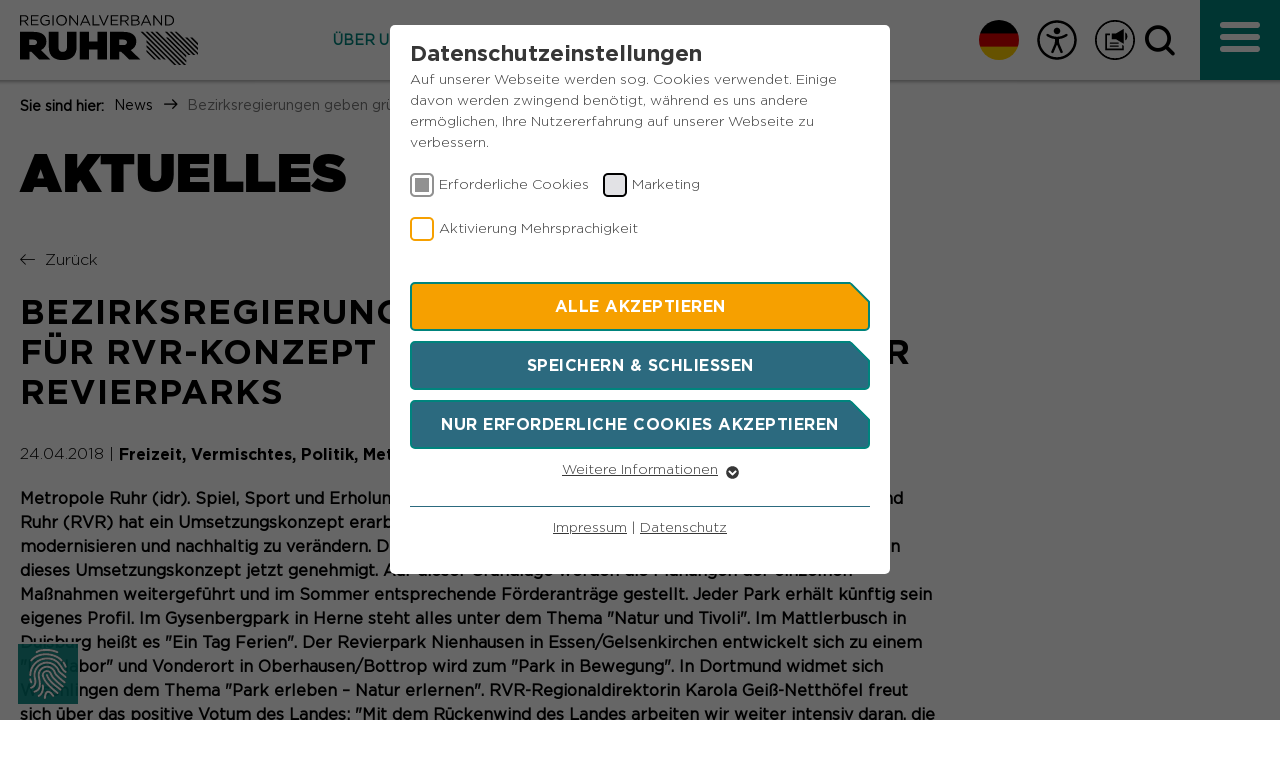

--- FILE ---
content_type: text/html; charset=utf-8
request_url: https://www.rvr.ruhr/news/startseite-news/news/bezirksregierungen-geben-gruenes-licht-fuer-rvr-konzept-zur-modernisierung-der-revierparks-1/
body_size: 16309
content:
<!DOCTYPE html>
<html lang="de">
<head>

<meta charset="utf-8">
<!-- 
	This website is powered by TYPO3 - inspiring people to share!
	TYPO3 is a free open source Content Management Framework initially created by Kasper Skaarhoj and licensed under GNU/GPL.
	TYPO3 is copyright 1998-2026 of Kasper Skaarhoj. Extensions are copyright of their respective owners.
	Information and contribution at https://typo3.org/
-->



<title>Bezirksregierungen geben grünes Licht für RVR-Konzept zur Modernisierung der Revierparks</title>
<meta http-equiv="x-ua-compatible" content="IE=edge">
<meta name="generator" content="TYPO3 CMS">
<meta name="description" content="Metropole Ruhr (idr). Spiel, Sport und Erholung für alle Menschen in artenreicher Natur: Der Regionalverband Ruhr (RVR) hat ein Umsetzungskonzept erarbeitet, um die fünf Revierparks in der Metropole Ruhr zu modernisieren und nachhaltig zu verändern. Die Bezirksregierungen Arnsberg, Düsseldorf und Münster haben dieses Umsetzungskonzept jetzt genehmigt. Auf dieser Grundlage werden die Planungen der einzelnen Maßnahmen weitergeführt und im Sommer entsprechende Förderanträge gestellt.
Jeder Park erhält künftig sein eigenes Profil. Im Gysenbergpark in Herne steht alles unter dem Thema &quot;Natur und Tivoli&quot;. Im Mattlerbusch in Duisburg heißt es &quot;Ein Tag Ferien&quot;. Der Revierpark Nienhausen in Essen/Gelsenkirchen entwickelt sich zu einem &quot;Parklabor&quot; und Vonderort in Oberhausen/Bottrop wird zum &quot;Park in Bewegung&quot;. In Dortmund widmet sich Wischlingen dem Thema &quot;Park erleben – Natur erlernen&quot;. 
RVR-Regionaldirektorin Karola Geiß-Netthöfel freut sich über das positive Votum des Landes: &quot;Mit dem Rückenwind des Landes arbeiten wir weiter intensiv daran, die Revierparks zu attraktiven Freizeit- und Begegnungsstätten für alle Menschen im Ruhrgebiet zu entwickeln. Im nächsten Schritt binden wir Bürgerinnen und Bürger vor Ort in unsere Planungen mit ein. Die neu gestalteten Revierparks sind ein wichtiger Meilenstein auf dem Weg zur IGA 2027.&quot;
In allen Parks werden u.a. die Eingangsbereiche ansprechender gestaltet und die Sport- und Spielbereiche modernisiert und ausgebaut. Artenschutzreiche Pflanzungen bieten Tieren neue Lebensräume. Radwegeanbindungen sollen die Revierparks besser an das regionale Radwegenetz anschließen.
Unter dem Arbeitstitel &quot;Zukunft und Heimat – Revierpark 2020&quot; bewarb sich der RVR im vergangenen Jahr mit einem Integrierten Handlungskonzept beim Landeswettbewerb &quot;Grüne Infrastruktur NRW&quot;, um Fördermittel für nötige Gestaltungs- und Renovierungsmaßnahmen der Revierparks zu akquirieren. Ende 2017 hat das Land NRW eine Förderempfehlung für zahlreiche Maßnahmen in einer Gesamtkostenhöhe von 28,5 Millionen Euro ausgesprochen. Das jetzt genehmigte Umsetzungskonzept ist ein wichtiger Baustein für die Förderantragsstellung.
HINWEIS FÜR DIE REDAKTION: Unter www.presse.rvr.ruhr finden Sie die ausführliche Pressemitteilung.Pressekontakt: RVR, Pressestelle, Barbara Klask, Telefon: 0201/2069-201, E-Mail: klask@rvr.ruhr">
<meta name="viewport" content="width=device-width, initial-scale=1.0, maximum-scale=1.0, user-scalable=0">
<meta name="robots" content="index,follow">
<meta name="author" content="Regionalverband Ruhr">
<meta property="og:title" content="Bezirksregierungen geben grünes Licht für RVR-Konzept zur Modernisierung der Revierparks">
<meta property="og:type" content="article">
<meta property="og:url" content="https://www.rvr.ruhr/news/startseite-news/news/bezirksregierungen-geben-gruenes-licht-fuer-rvr-konzept-zur-modernisierung-der-revierparks-1/">
<meta property="og:description" content="Metropole Ruhr (idr). Spiel, Sport und Erholung für alle Menschen in artenreicher Natur: Der Regionalverband Ruhr (RVR) hat ein Umsetzungskonzept erarbeitet, um die fünf Revierparks in der Metropole Ruhr zu modernisieren und nachhaltig zu verändern. Die Bezirksregierungen Arnsberg, Düsseldorf und Münster haben dieses Umsetzungskonzept jetzt genehmigt. Auf dieser Grundlage werden die Planungen der einzelnen Maßnahmen weitergeführt und im Sommer entsprechende Förderanträge gestellt.
Jeder Park erhält künftig sein eigenes Profil. Im Gysenbergpark in Herne steht alles unter dem Thema &quot;Natur und Tivoli&quot;. Im Mattlerbusch in Duisburg heißt es &quot;Ein Tag Ferien&quot;. Der Revierpark Nienhausen in Essen/Gelsenkirchen entwickelt sich zu einem &quot;Parklabor&quot; und Vonderort in Oberhausen/Bottrop wird zum &quot;Park in Bewegung&quot;. In Dortmund widmet sich Wischlingen dem Thema &quot;Park erleben – Natur erlernen&quot;. 
RVR-Regionaldirektorin Karola Geiß-Netthöfel freut sich über das positive Votum des Landes: &quot;Mit dem Rückenwind des Landes arbeiten wir weiter intensiv daran, die Revierparks zu attraktiven Freizeit- und Begegnungsstätten für alle Menschen im Ruhrgebiet zu entwickeln. Im nächsten Schritt binden wir Bürgerinnen und Bürger vor Ort in unsere Planungen mit ein. Die neu gestalteten Revierparks sind ein wichtiger Meilenstein auf dem Weg zur IGA 2027.&quot;
In allen Parks werden u.a. die Eingangsbereiche ansprechender gestaltet und die Sport- und Spielbereiche modernisiert und ausgebaut. Artenschutzreiche Pflanzungen bieten Tieren neue Lebensräume. Radwegeanbindungen sollen die Revierparks besser an das regionale Radwegenetz anschließen.
Unter dem Arbeitstitel &quot;Zukunft und Heimat – Revierpark 2020&quot; bewarb sich der RVR im vergangenen Jahr mit einem Integrierten Handlungskonzept beim Landeswettbewerb &quot;Grüne Infrastruktur NRW&quot;, um Fördermittel für nötige Gestaltungs- und Renovierungsmaßnahmen der Revierparks zu akquirieren. Ende 2017 hat das Land NRW eine Förderempfehlung für zahlreiche Maßnahmen in einer Gesamtkostenhöhe von 28,5 Millionen Euro ausgesprochen. Das jetzt genehmigte Umsetzungskonzept ist ein wichtiger Baustein für die Förderantragsstellung.
HINWEIS FÜR DIE REDAKTION: Unter www.presse.rvr.ruhr finden Sie die ausführliche Pressemitteilung.Pressekontakt: RVR, Pressestelle, Barbara Klask, Telefon: 0201/2069-201, E-Mail: klask@rvr.ruhr">
<meta property="og:image" content="https://www.rvr.ruhr/fileadmin/_processed_/a/4/csm_LOGO_transparent_gross2_384949bc70.png">
<meta property="og:image:url" content="https://www.rvr.ruhr/fileadmin/_processed_/a/4/csm_LOGO_transparent_gross2_384949bc70.png">
<meta property="og:image:width" content="373">
<meta property="og:image:height" content="195">
<meta name="twitter:card" content="summary">
<meta name="apple-mobile-web-app-capable" content="no">


<link rel="stylesheet" href="/typo3temp/assets/compressed/merged-2fc30562a3fc140abdb7f65103698943-e05b3e85650b9d80693db03de3132be4.css?1769008068" media="all">
<link rel="stylesheet" href="/typo3temp/assets/compressed/merged-9dd777055c4db07fd72ca58183e98809-c017e41398cef01723f664941c6f802b.css?1769008068" media="print">



<script src="/typo3temp/assets/compressed/merged-c29df5dc889e0f017f2f54111c24145b-26310cb0ea4773b9eb28cfc4f3247d6c.js?1769008068"></script>
<script id="rs_req_Init" src="https://cdn-eu.readspeaker.com/script/13823/webReader/webReader.js?pids=wr"></script>


<link rel="apple-touch-icon" sizes="57x57" href="/_assets/67109bd0d7c206c7d5cc7eb2d8163053/Icons/favicon.png"><link rel="apple-touch-icon" sizes="114x114" href="/_assets/67109bd0d7c206c7d5cc7eb2d8163053/Icons/favicon.png"><link rel="apple-touch-icon" sizes="72x72" href="/_assets/67109bd0d7c206c7d5cc7eb2d8163053/Icons/favicon.png"><link rel="apple-touch-icon" sizes="60x60" href="/_assets/67109bd0d7c206c7d5cc7eb2d8163053/Icons/favicon.png"><link rel="apple-touch-icon" sizes="120x120" href="/_assets/67109bd0d7c206c7d5cc7eb2d8163053/Icons/favicon.png"><link rel="apple-touch-icon" sizes="76x76" href="/typo3temp/assets/_processed_/6/d/csm_favicon_36ae2b51ba.png"><meta name="msapplication-TileImage" content="/_assets/67109bd0d7c206c7d5cc7eb2d8163053/Icons/favicon.png"><link rel="icon" type="image/png" href="/_assets/67109bd0d7c206c7d5cc7eb2d8163053/Icons/favicon.png" sizes="32x32"><link rel="icon" type="image/png" href="/_assets/67109bd0d7c206c7d5cc7eb2d8163053/Icons/favicon.png" sizes="96x96"><link rel="icon" type="image/png" href="/_assets/67109bd0d7c206c7d5cc7eb2d8163053/Icons/favicon.png" sizes="16x16"><link rel="preload" as="style" href="https://www.rvr.ruhr/fileadmin/sg_cookie_optin/siteroot-1/cookieOptin.css?1757328722" media="all" crossorigin="anonymous">
<link rel="stylesheet" href="https://www.rvr.ruhr/fileadmin/sg_cookie_optin/siteroot-1/cookieOptin.css?1757328722" media="all" crossorigin="anonymous">
<script id="cookieOptinData" type="application/json">{"cookieGroups":[{"groupName":"essential","label":"Erforderliche Cookies","description":"Essentielle Cookies werden f\u00fcr grundlegende Funktionen der Webseite ben\u00f6tigt. Dadurch ist gew\u00e4hrleistet, dass die Webseite einwandfrei funktioniert.","required":true,"cookieData":[{"Name":"fe_typo_user","Provider":"TYPO3","Purpose":"Dieser Cookie ist ein Standard-Session-Cookie von Typo3, dem Content Management System dieser Webseite. Diese Basis-Cookies sind unerl\u00e4sslich, damit Ihr Besuch auf der Website angenehm und fl\u00fcssig wird: Sie erm\u00f6glichen es der Website, Sie zu erkennen und somit Ihre Sitzung offen zu halten. Es speichert bei einem Benutzer-Login f\u00fcr einen geschlossenen Bereich die Benutzer-ID als verschl\u00fcsselten Wert (sog. \"hash-Wert\") zum entsprechenden Datenbankeintrag des Nutzers.","Lifetime":"Ende der Sitzung","index":0,"crdate":1574328228,"tstamp":1757328717,"pseudo":false},{"Name":"PHPSESSID","Provider":"Session-Cookies","Purpose":"PHPs Standard Sitzungs- Identifikation (Formulare).","Lifetime":"Der Session Cookie wird beim Schlie\u00dfen des Browsers wieder gel\u00f6scht.","index":1,"crdate":1574328355,"tstamp":1757328717,"pseudo":false},{"Name":"be_typo_user","Provider":"TYPO3","Purpose":"Dieser Cookie teilt der Webseite mit, ob ein Besucher im Typo3-Backend angemeldet ist und die Rechte besitzt diese zu verwalten.","Lifetime":"Ende der Sitzung","index":2,"crdate":1574331460,"tstamp":1757328717,"pseudo":false},{"Name":"cookie_optin","Provider":"Sgalinski","Purpose":"Speichert den Zustimmungsstatus des Benutzers f\u00fcr Cookies auf der aktuellen Dom\u00e4ne.","Lifetime":"1 Monat","index":3,"crdate":1574331929,"tstamp":1757328717,"pseudo":false}],"scriptData":[],"loadingHTML":"","loadingJavaScript":""},{"groupName":"marketing","label":"Marketing","description":"Marketing-Cookies werden von uns verwendet, um das Verhalten der Besuchenden auf der Webseite nachzuvollziehen. Es hilft uns die Nutzererfahrung der Website zu analysieren und die Inhalte zu verbessern.","googleService":0,"googleName":"","dependentGroups":"","dependentGroupTitles":"","required":false,"cookieData":[{"Name":"_pk_id*","Provider":"Matomo","Purpose":"Dient zur anonymen Wiedererkennung eines Besuchers.","Lifetime":"13 Monate","index":0,"crdate":1751549040,"tstamp":1757328717,"pseudo":false},{"Name":"_pk_ses*","Provider":"Matomo","Purpose":"Speichert vor\u00fcbergehend Daten der aktuellen Sitzung.","Lifetime":"30 Minuten","index":1,"crdate":1751549040,"tstamp":1757328717,"pseudo":false},{"Name":"_pk_ref.*","Provider":"Matomo","Purpose":"Speichert die Herkunft des Besuchers.","Lifetime":"6 Monate","index":2,"crdate":1751549040,"tstamp":1757328717,"pseudo":false},{"Name":"MATOMO_SESSID","Provider":"Matomo","Purpose":"Tempor\u00e4re Session-ID, ohne personenbezogene Daten.","Lifetime":"Sitzung","index":3,"crdate":1751549040,"tstamp":1757328717,"pseudo":false}],"scriptData":[{"title":"Matomo","script":"var _paq = window._paq = window._paq || [];\/* tracker methods like \"setCustomDimension\" should be called before \"trackPageView\" *\/ _paq.push(['trackPageView']);  _paq.push(['enableLinkTracking']);  (function() { var u=\"https:\/\/matomo.rvr-stage.pluswerk.zone\/\";_paq.push(['setTrackerUrl', u+'matomo.php']);_paq.push(['setSiteId', '1']);var d=document, g=d.createElement('script'), s=d.getElementsByTagName('script')[0];g.type='text\/javascript'; g.async=true; g.src=u+'matomo.js'; s.parentNode.insertBefore(g,s);})();","html":"","index":0}],"loadingHTML":"","loadingJavaScript":"https:\/\/www.rvr.ruhr\/fileadmin\/sg_cookie_optin\/siteroot-1\/marketing-0.js","crdate":1574327961,"tstamp":1757328717},{"groupName":"gtranslate","label":"Aktivierung Mehrsprachigkeit","description":"Diese Cookies erm\u00f6glichen die automatische \u00dcbersetzung der Website-Inhalte durch GTranslate.","googleService":0,"googleName":"","dependentGroups":"","dependentGroupTitles":"","required":false,"cookieData":[{"Name":"googtrans","Provider":"GTranslate Inc.","Purpose":"Speichert die vom Nutzer gew\u00e4hlte Sprache f\u00fcr die automatische \u00dcbersetzung der Website.","Lifetime":"1 Jahr","index":0,"crdate":1757328717,"tstamp":1757328717,"pseudo":false}],"scriptData":[{"title":"gtranslate","script":"const script = document.createElement(\"script\");\r\nscript.src = \"https:\/\/cdn.gtranslate.net\/widgets\/latest\/flags.js\";\r\nscript.setAttribute('defer', \"1\");\r\ndocument.head.appendChild(script);","html":"","index":0}],"loadingHTML":"","loadingJavaScript":"https:\/\/www.rvr.ruhr\/fileadmin\/sg_cookie_optin\/siteroot-1\/gtranslate-0.js","crdate":1757328717,"tstamp":1757328717}],"cssData":{"color_box":"#FFFFFF","color_headline":"#373737","color_text":"#373737","color_confirmation_background":"#C9FFC9","color_confirmation_text":"#208A20","color_checkbox":"#f6a000","color_checkbox_required":"#919191","color_button_all":"#f6a000","color_button_all_hover":"#8FAF2D","color_button_all_text":"#FFFFFF","color_button_specific":"#2c6a7f","color_button_specific_hover":"#8FAF2D","color_button_specific_text":"#FFFFFF","color_button_essential":"#2c6a7f","color_button_essential_hover":"#8FAF2D","color_button_essential_text":"#FFFFFF","color_button_close":"#FFFFFF","color_button_close_hover":"#FFFFFF","color_button_close_text":"#373737","color_list":"#2c6a7f","color_list_text":"#FFFFFF","color_table":"#FFFFFF","color_Table_data_text":"#373737","color_table_header":"#F3F3F3","color_table_header_text":"#373737","color_full_box":"#143D59","color_full_headline":"#FFFFFF","color_full_text":"#FFFFFF","color_full_button_close":"#143D59","color_full_button_close_hover":"#143D59","color_full_button_close_text":"#FFFFFF","iframe_color_consent_box_background":"#D6D6D6","iframe_color_button_load_one":"#7B9B2C","iframe_color_button_load_one_hover":"#8FAF2D","iframe_color_button_load_one_text":"#FFFFFF","iframe_color_open_settings":"#373737","banner_color_box":"#DDDDDD","banner_color_text":"#373737","banner_color_link_text":"#373737","banner_color_button_settings":"#888888","banner_color_button_settings_hover":"#D7D7D7","banner_color_button_settings_text":"#FFFFFF","banner_color_button_accept_essential":"#575757","banner_color_button_accept_essential_hover":"#D7D7D7","banner_color_button_accept_essential_text":"#FFFFFF","banner_color_button_accept":"#143D59","banner_color_button_accept_hover":"#2E6B96","banner_color_button_accept_text":"#FFFFFF","color_fingerprint_image":"#FFFFFF","color_fingerprint_background":"#143D59"},"footerLinks":[{"url":"\/footer\/impressum\/?disableOptIn=1&cHash=4da33c76040cfae2ef53409c3f0ed018","name":"Impressum","uid":309,"index":0},{"url":"\/footer\/datenschutz\/?disableOptIn=1&cHash=f7a1535e583ac096334a3f3dbdf44cfd","name":"Datenschutz","uid":72,"index":1}],"iFrameGroup":{"groupName":"iframes","label":"Externe Inhalte","description":"","required":false,"cookieData":[]},"settings":{"banner_enable":false,"banner_force_min_width":0,"version":1,"banner_position":0,"banner_show_settings_button":true,"cookie_lifetime":365,"session_only_essential_cookies":false,"iframe_enabled":false,"minify_generated_data":true,"show_button_close":false,"activate_testing_mode":false,"disable_powered_by":false,"disable_for_this_language":false,"set_cookie_for_domain":"","save_history_webhook":"https:\/\/www.rvr.ruhr\/?saveOptinHistory","cookiebanner_whitelist_regex":"","banner_show_again_interval":14,"identifier":1,"language":0,"render_assets_inline":false,"consider_do_not_track":false,"domains_to_delete_cookies_for":"","subdomain_support":false,"overwrite_baseurl":"","unified_cookie_name":true,"disable_usage_statistics":true,"fingerprint_position":1,"iframe_replacement_background_image":"","monochrome_enabled":true,"show_fingerprint":false,"disable_automatic_loading":false,"auto_action_for_bots":0},"textEntries":{"header":"Datenschutzeinstellungen","description":"Auf unserer Webseite werden sog. Cookies verwendet. Einige davon werden zwingend ben\u00f6tigt, w\u00e4hrend es uns andere erm\u00f6glichen, Ihre Nutzererfahrung auf unserer Webseite zu verbessern.","accept_all_text":"Alle akzeptieren","accept_specific_text":"Speichern & schlie\u00dfen","accept_essential_text":"Nur erforderliche Cookies akzeptieren","extend_box_link_text":"Weitere Informationen","extend_box_link_text_close":"Weitere Informationen verstecken","extend_table_link_text":"Cookie-Informationen","extend_table_link_text_close":"Cookie-Informationen verstecken","cookie_name_text":"Name","cookie_provider_text":"Anbieter","cookie_purpose_text":"Zweck","cookie_lifetime_text":"Laufzeit","iframe_button_allow_all_text":"Alle externen Inhalte erlauben","iframe_button_allow_one_text":"Einmalig erlauben","iframe_button_reject_text":"","iframe_button_load_one_text":"Externen Inhalt laden","iframe_open_settings_text":"Einstellungen anzeigen","iframe_button_load_one_description":"","banner_button_accept_text":"Akzeptieren","banner_button_accept_essential_text":"Reject","banner_button_settings_text":"Einstellungen","banner_description":"","save_confirmation_text":"Cookie-Einstellungen erfolgreich gespeichert","user_hash_text":"User-Hash","dependent_groups_text":"Abh\u00e4ngig von:"},"placeholders":{"iframe_consent_description":"<p class=\"sg-cookie-optin-box-flash-message\"><\/p>"},"mustacheData":{"template":{"template_html":"<!--googleoff: index-->\n<div class=\"sg-cookie-optin-box\">\n\t{{#settings.show_button_close}}\n\t\t<span class=\"sg-cookie-optin-box-close-button\">\u2715<\/span>\n\t{{\/settings.show_button_close}}\n\n\t<strong class=\"sg-cookie-optin-box-header\">{{{textEntries.header}}}<\/strong>\n\t<p class=\"sg-cookie-optin-box-description\">{{{textEntries.description}}}<\/p>\n\n\t<ul class=\"sg-cookie-optin-box-cookie-list\">\n\t\t{{#cookieGroups}}\n\t\t\t<li class=\"sg-cookie-optin-box-cookie-list-item\">\n\t\t\t\t<label >\n\t\t\t\t\t<input class=\"sg-cookie-optin-checkbox\"\n\t\t\t\t\t   type=\"checkbox\"\n\t\t\t\t\t   name=\"cookies[]\"\n\t\t\t\t\t   value=\"{{groupName}}\"\n\t\t\t\t\t   {{#required}}checked=\"1\"{{\/required}}\n\t\t\t\t\t   {{#required}}disabled=\"1\"{{\/required}}>\n\t\t\t\t\t<span class=\"sg-cookie-optin-checkbox-label\">{{{label}}}<\/span>\n\t\t\t\t<\/label>\n\t\t\t<\/li>\n\t\t{{\/cookieGroups}}\n\t<\/ul>\n\n\t<div class=\"sg-cookie-optin-box-button\">\n\t\t<button class=\"sg-cookie-optin-box-button-accept-all\">{{{textEntries.accept_all_text}}}<\/button>\n\t\t<button class=\"sg-cookie-optin-box-button-accept-specific\">{{{textEntries.accept_specific_text}}}<\/button>\n\t\t<button class=\"sg-cookie-optin-box-button-accept-essential\">{{{textEntries.accept_essential_text}}}<\/button>\n\t<\/div>\n\n\t<ul class=\"sg-cookie-optin-box-cookie-detail-list\">\n\t\t{{#cookieGroups}}\n\t\t\t<li class=\"sg-cookie-optin-box-cookie-detail-list-item\">\n\t\t\t\t<strong class=\"sg-cookie-optin-box-cookie-detail-header\">{{{label}}}<\/strong>\n\t\t\t\t<p class=\"sg-cookie-optin-box-cookie-detail-description\">{{{description}}}<\/p>\n\n\t\t\t\t<div class=\"sg-cookie-optin-box-cookie-detail-sublist\">\n\t\t\t\t\t<table>\n\t\t\t\t\t\t<tbody>\n\t\t\t\t\t\t\t{{#cookieData}}\n\t\t\t\t\t\t\t\t{{^pseudo}}\n\t\t\t\t\t\t\t\t\t{{#index}}<tr class=\"divider\"><td colspan=\"2\">&nbsp;<\/td><\/tr>{{\/index}}\n\t\t\t\t\t\t\t\t\t<tr>\n\t\t\t\t\t\t\t\t\t\t<th>{{{textEntries.cookie_name_text}}}<\/th>\n\t\t\t\t\t\t\t\t\t\t<td>{{{Name}}}<\/td>\n\t\t\t\t\t\t\t\t\t<\/tr>\n\t\t\t\t\t\t\t\t\t<tr>\n\t\t\t\t\t\t\t\t\t\t<th>{{{textEntries.cookie_provider_text}}}<\/th>\n\t\t\t\t\t\t\t\t\t\t<td>{{{Provider}}}<\/td>\n\t\t\t\t\t\t\t\t\t<\/tr>\n\t\t\t\t\t\t\t\t\t<tr>\n\t\t\t\t\t\t\t\t\t\t<th>{{{textEntries.cookie_lifetime_text}}}<\/th>\n\t\t\t\t\t\t\t\t\t\t<td>{{{Lifetime}}}<\/td>\n\t\t\t\t\t\t\t\t\t<\/tr>\n\t\t\t\t\t\t\t\t\t<tr>\n\t\t\t\t\t\t\t\t\t\t<th>{{{textEntries.cookie_purpose_text}}}<\/th>\n\t\t\t\t\t\t\t\t\t\t<td class=\"sg-cookie-optin-box-table-reason\">{{{Purpose}}}<\/td>\n\t\t\t\t\t\t\t\t\t<\/tr>\n\t\t\t\t\t\t\t\t{{\/pseudo}}\n\t\t\t\t\t\t\t{{\/cookieData}}\n\t\t\t\t\t\t<\/tbody>\n\t\t\t\t\t<\/table>\n\t\t\t\t<\/div>\n\n\t\t\t\t{{#cookieData}}\n\t\t\t\t\t{{^index}}<a class=\"sg-cookie-optin-box-sublist-open-more-link\" href=\"#\">{{{textEntries.extend_table_link_text}}}<\/a>{{\/index}}\n\t\t\t\t{{\/cookieData}}\n\t\t\t<\/li>\n\t\t{{\/cookieGroups}}\n\t<\/ul>\n\n\t<div class=\"sg-cookie-optin-box-open-more\">\n\t\t<a class=\"sg-cookie-optin-box-open-more-link\" href=\"#\">{{{textEntries.extend_box_link_text}}}<\/a>\n\t<\/div>\n\n\t<div class=\"sg-cookie-optin-box-footer\">\n\t\t<div class=\"sg-cookie-optin-box-copyright\">\n\t\t\t<a class=\"sg-cookie-optin-box-copyright-link{{#settings.disable_powered_by}} sg-cookie-optin-box-copyright-link-hidden{{\/settings.disable_powered_by}}\"\n\t\t\t   href=\"https:\/\/www.sgalinski.de\/typo3-produkte-webentwicklung\/sgalinski-cookie-optin\/\"\n\t\t\t   target=\"_blank\">\n\t\t\t\tPowered by<br>sgalinski Cookie Opt In\n\t\t\t<\/a>\n\t\t<\/div>\n\n\t\t<div class=\"sg-cookie-optin-box-footer-links\">\n\t\t\t{{#footerLinks}}\n\t\t\t\t{{#index}}\n\t\t\t\t\t<span class=\"sg-cookie-optin-box-footer-divider\"> | <\/span>\n\t\t\t\t{{\/index}}\n\n\t\t\t\t<a class=\"sg-cookie-optin-box-footer-link\" href=\"{{url}}\" target=\"_blank\">{{{name}}}<\/a>\n\t\t\t{{\/footerLinks}}\n\t\t<\/div>\n\t<\/div>\n<\/div>\n<!--googleon: index-->\n","template_overwritten":0,"template_selection":0,"markup":"<!--googleoff: index-->\n<div data-nosnippet class=\"sg-cookie-optin-box\">\n\n\t<strong class=\"sg-cookie-optin-box-header\">Datenschutzeinstellungen<\/strong>\n\t<p class=\"sg-cookie-optin-box-description\">Auf unserer Webseite werden sog. Cookies verwendet. Einige davon werden zwingend ben\u00f6tigt, w\u00e4hrend es uns andere erm\u00f6glichen, Ihre Nutzererfahrung auf unserer Webseite zu verbessern.<\/p>\n\n\t<ul class=\"sg-cookie-optin-box-cookie-list\">\n\t\t\t<li class=\"sg-cookie-optin-box-cookie-list-item\">\n\t\t\t\t<label >\n\t\t\t\t\t<input class=\"sg-cookie-optin-checkbox\"\n\t\t\t\t\t   type=\"checkbox\"\n\t\t\t\t\t   name=\"cookies[]\"\n\t\t\t\t\t   value=\"essential\"\n\t\t\t\t\t   checked=\"1\"\n\t\t\t\t\t   disabled=\"1\">\n\t\t\t\t\t<span class=\"sg-cookie-optin-checkbox-label\" role=\"checkbox\"\n\t\t\t\t\t\t  aria-checked=\"true\"\n\t\t\t\t\t\t  >Erforderliche Cookies<\/span>\n\t\t\t\t<\/label>\n\t\t\t<\/li>\n\t\t\t<li class=\"sg-cookie-optin-box-cookie-list-item\">\n\t\t\t\t<label >\n\t\t\t\t\t<input class=\"sg-cookie-optin-checkbox\"\n\t\t\t\t\t   type=\"checkbox\"\n\t\t\t\t\t   name=\"cookies[]\"\n\t\t\t\t\t   value=\"marketing\"\n\t\t\t\t\t   \n\t\t\t\t\t   >\n\t\t\t\t\t<span class=\"sg-cookie-optin-checkbox-label\" role=\"checkbox\"\n\t\t\t\t\t\t  \n\t\t\t\t\t\t  aria-checked=\"false\">Marketing<\/span>\n\t\t\t\t<\/label>\n\t\t\t<\/li>\n\t\t\t<li class=\"sg-cookie-optin-box-cookie-list-item\">\n\t\t\t\t<label >\n\t\t\t\t\t<input class=\"sg-cookie-optin-checkbox\"\n\t\t\t\t\t   type=\"checkbox\"\n\t\t\t\t\t   name=\"cookies[]\"\n\t\t\t\t\t   value=\"gtranslate\"\n\t\t\t\t\t   \n\t\t\t\t\t   >\n\t\t\t\t\t<span class=\"sg-cookie-optin-checkbox-label\" role=\"checkbox\"\n\t\t\t\t\t\t  \n\t\t\t\t\t\t  aria-checked=\"false\">Aktivierung Mehrsprachigkeit<\/span>\n\t\t\t\t<\/label>\n\t\t\t<\/li>\n\t<\/ul>\n\n\t<div class=\"sg-cookie-optin-box-button\">\n\t\t<button  class=\"sg-cookie-optin-box-button-accept-all\">Alle akzeptieren<\/button>\n\t\t<button  class=\"sg-cookie-optin-box-button-accept-specific\">Speichern & schlie\u00dfen<\/button>\n\t\t<button  class=\"sg-cookie-optin-box-button-accept-essential\">Nur erforderliche Cookies akzeptieren<\/button>\n\t<\/div>\n\n\t<ul class=\"sg-cookie-optin-box-cookie-detail-list\" aria-hidden=\"true\">\n\t\t\t<li class=\"sg-cookie-optin-box-cookie-detail-list-item\">\n\t\t\t\t<strong class=\"sg-cookie-optin-box-cookie-detail-header\">Erforderliche Cookies<\/strong>\n\t\t\t\t<p class=\"sg-cookie-optin-box-cookie-detail-description\">Essentielle Cookies werden f\u00fcr grundlegende Funktionen der Webseite ben\u00f6tigt. Dadurch ist gew\u00e4hrleistet, dass die Webseite einwandfrei funktioniert.<\/p>\n\n\t\t\t\t<div class=\"sg-cookie-optin-box-cookie-detail-sublist\" aria-hidden=\"true\">\n\t\t\t\t\t<table>\n\t\t\t\t\t\t<tbody>\n\t\t\t\t\t\t\t\t\t\n\t\t\t\t\t\t\t\t\t<tr>\n\t\t\t\t\t\t\t\t\t\t<th>Name<\/th>\n\t\t\t\t\t\t\t\t\t\t<td>fe_typo_user<\/td>\n\t\t\t\t\t\t\t\t\t<\/tr>\n\t\t\t\t\t\t\t\t\t<tr>\n\t\t\t\t\t\t\t\t\t\t<th>Anbieter<\/th>\n\t\t\t\t\t\t\t\t\t\t<td>TYPO3<\/td>\n\t\t\t\t\t\t\t\t\t<\/tr>\n\t\t\t\t\t\t\t\t\t<tr>\n\t\t\t\t\t\t\t\t\t\t<th>Laufzeit<\/th>\n\t\t\t\t\t\t\t\t\t\t<td>Ende der Sitzung<\/td>\n\t\t\t\t\t\t\t\t\t<\/tr>\n\t\t\t\t\t\t\t\t\t<tr>\n\t\t\t\t\t\t\t\t\t\t<th>Zweck<\/th>\n\t\t\t\t\t\t\t\t\t\t<td class=\"sg-cookie-optin-box-table-reason\">Dieser Cookie ist ein Standard-Session-Cookie von Typo3, dem Content Management System dieser Webseite. Diese Basis-Cookies sind unerl\u00e4sslich, damit Ihr Besuch auf der Website angenehm und fl\u00fcssig wird: Sie erm\u00f6glichen es der Website, Sie zu erkennen und somit Ihre Sitzung offen zu halten. Es speichert bei einem Benutzer-Login f\u00fcr einen geschlossenen Bereich die Benutzer-ID als verschl\u00fcsselten Wert (sog. \"hash-Wert\") zum entsprechenden Datenbankeintrag des Nutzers.<\/td>\n\t\t\t\t\t\t\t\t\t<\/tr>\n\t\t\t\t\t\t\t\t\t<tr class=\"divider\"><td colspan=\"2\">&nbsp;<\/td><\/tr>\n\t\t\t\t\t\t\t\t\t<tr>\n\t\t\t\t\t\t\t\t\t\t<th>Name<\/th>\n\t\t\t\t\t\t\t\t\t\t<td>PHPSESSID<\/td>\n\t\t\t\t\t\t\t\t\t<\/tr>\n\t\t\t\t\t\t\t\t\t<tr>\n\t\t\t\t\t\t\t\t\t\t<th>Anbieter<\/th>\n\t\t\t\t\t\t\t\t\t\t<td>Session-Cookies<\/td>\n\t\t\t\t\t\t\t\t\t<\/tr>\n\t\t\t\t\t\t\t\t\t<tr>\n\t\t\t\t\t\t\t\t\t\t<th>Laufzeit<\/th>\n\t\t\t\t\t\t\t\t\t\t<td>Der Session Cookie wird beim Schlie\u00dfen des Browsers wieder gel\u00f6scht.<\/td>\n\t\t\t\t\t\t\t\t\t<\/tr>\n\t\t\t\t\t\t\t\t\t<tr>\n\t\t\t\t\t\t\t\t\t\t<th>Zweck<\/th>\n\t\t\t\t\t\t\t\t\t\t<td class=\"sg-cookie-optin-box-table-reason\">PHPs Standard Sitzungs- Identifikation (Formulare).<\/td>\n\t\t\t\t\t\t\t\t\t<\/tr>\n\t\t\t\t\t\t\t\t\t<tr class=\"divider\"><td colspan=\"2\">&nbsp;<\/td><\/tr>\n\t\t\t\t\t\t\t\t\t<tr>\n\t\t\t\t\t\t\t\t\t\t<th>Name<\/th>\n\t\t\t\t\t\t\t\t\t\t<td>be_typo_user<\/td>\n\t\t\t\t\t\t\t\t\t<\/tr>\n\t\t\t\t\t\t\t\t\t<tr>\n\t\t\t\t\t\t\t\t\t\t<th>Anbieter<\/th>\n\t\t\t\t\t\t\t\t\t\t<td>TYPO3<\/td>\n\t\t\t\t\t\t\t\t\t<\/tr>\n\t\t\t\t\t\t\t\t\t<tr>\n\t\t\t\t\t\t\t\t\t\t<th>Laufzeit<\/th>\n\t\t\t\t\t\t\t\t\t\t<td>Ende der Sitzung<\/td>\n\t\t\t\t\t\t\t\t\t<\/tr>\n\t\t\t\t\t\t\t\t\t<tr>\n\t\t\t\t\t\t\t\t\t\t<th>Zweck<\/th>\n\t\t\t\t\t\t\t\t\t\t<td class=\"sg-cookie-optin-box-table-reason\">Dieser Cookie teilt der Webseite mit, ob ein Besucher im Typo3-Backend angemeldet ist und die Rechte besitzt diese zu verwalten.<\/td>\n\t\t\t\t\t\t\t\t\t<\/tr>\n\t\t\t\t\t\t\t\t\t<tr class=\"divider\"><td colspan=\"2\">&nbsp;<\/td><\/tr>\n\t\t\t\t\t\t\t\t\t<tr>\n\t\t\t\t\t\t\t\t\t\t<th>Name<\/th>\n\t\t\t\t\t\t\t\t\t\t<td>cookie_optin<\/td>\n\t\t\t\t\t\t\t\t\t<\/tr>\n\t\t\t\t\t\t\t\t\t<tr>\n\t\t\t\t\t\t\t\t\t\t<th>Anbieter<\/th>\n\t\t\t\t\t\t\t\t\t\t<td>Sgalinski<\/td>\n\t\t\t\t\t\t\t\t\t<\/tr>\n\t\t\t\t\t\t\t\t\t<tr>\n\t\t\t\t\t\t\t\t\t\t<th>Laufzeit<\/th>\n\t\t\t\t\t\t\t\t\t\t<td>1 Monat<\/td>\n\t\t\t\t\t\t\t\t\t<\/tr>\n\t\t\t\t\t\t\t\t\t<tr>\n\t\t\t\t\t\t\t\t\t\t<th>Zweck<\/th>\n\t\t\t\t\t\t\t\t\t\t<td class=\"sg-cookie-optin-box-table-reason\">Speichert den Zustimmungsstatus des Benutzers f\u00fcr Cookies auf der aktuellen Dom\u00e4ne.<\/td>\n\t\t\t\t\t\t\t\t\t<\/tr>\n\t\t\t\t\t\t<\/tbody>\n\t\t\t\t\t<\/table>\n\t\t\t\t<\/div>\n\n\t\t\t\t\t<a role=\"button\" class=\"sg-cookie-optin-box-sublist-open-more-link\" href=\"#\">Cookie-Informationen\n\t\t\t\t\t\t<span>\n\t\t\t\t\t\t\t<svg class=\"sg-cookie-optin-box-sublist-open-more-symbol\" fill='currentColor' xmlns='http:\/\/www.w3.org\/2000\/svg'\n\t\t\t\t\t\t\t\t viewBox='0 0 512 512'>\n\t\t\t\t\t\t\t\t<path d='M504 256c0 137-111 248-248 248S8 393 8 256 119 8 256 8s248 111 248 248zM273 369.9l135.5-135.5c9.4-9.4 9.4-24.6 0-33.9l-17-17c-9.4-9.4-24.6-9.4-33.9 0L256 285.1 154.4 183.5c-9.4-9.4-24.6-9.4-33.9 0l-17 17c-9.4 9.4-9.4 24.6 0 33.9L239 369.9c9.4 9.4 24.6 9.4 34 0z'\/>\n\t\t\t\t\t\t\t<\/svg>\n\t\t\t\t\t\t<\/span>\n\t\t\t\t\t<\/a>\n\t\t\t\t\t\n\t\t\t\t\t\n\t\t\t\t\t\n\t\t\t<\/li>\n\t\t\t<li class=\"sg-cookie-optin-box-cookie-detail-list-item\">\n\t\t\t\t<strong class=\"sg-cookie-optin-box-cookie-detail-header\">Marketing<\/strong>\n\t\t\t\t<p class=\"sg-cookie-optin-box-cookie-detail-description\">Marketing-Cookies werden von uns verwendet, um das Verhalten der Besuchenden auf der Webseite nachzuvollziehen. Es hilft uns die Nutzererfahrung der Website zu analysieren und die Inhalte zu verbessern.<\/p>\n\n\t\t\t\t<div class=\"sg-cookie-optin-box-cookie-detail-sublist\" aria-hidden=\"true\">\n\t\t\t\t\t<table>\n\t\t\t\t\t\t<tbody>\n\t\t\t\t\t\t\t\t\t\n\t\t\t\t\t\t\t\t\t<tr>\n\t\t\t\t\t\t\t\t\t\t<th>Name<\/th>\n\t\t\t\t\t\t\t\t\t\t<td>_pk_id*<\/td>\n\t\t\t\t\t\t\t\t\t<\/tr>\n\t\t\t\t\t\t\t\t\t<tr>\n\t\t\t\t\t\t\t\t\t\t<th>Anbieter<\/th>\n\t\t\t\t\t\t\t\t\t\t<td>Matomo<\/td>\n\t\t\t\t\t\t\t\t\t<\/tr>\n\t\t\t\t\t\t\t\t\t<tr>\n\t\t\t\t\t\t\t\t\t\t<th>Laufzeit<\/th>\n\t\t\t\t\t\t\t\t\t\t<td>13 Monate<\/td>\n\t\t\t\t\t\t\t\t\t<\/tr>\n\t\t\t\t\t\t\t\t\t<tr>\n\t\t\t\t\t\t\t\t\t\t<th>Zweck<\/th>\n\t\t\t\t\t\t\t\t\t\t<td class=\"sg-cookie-optin-box-table-reason\">Dient zur anonymen Wiedererkennung eines Besuchers.<\/td>\n\t\t\t\t\t\t\t\t\t<\/tr>\n\t\t\t\t\t\t\t\t\t<tr class=\"divider\"><td colspan=\"2\">&nbsp;<\/td><\/tr>\n\t\t\t\t\t\t\t\t\t<tr>\n\t\t\t\t\t\t\t\t\t\t<th>Name<\/th>\n\t\t\t\t\t\t\t\t\t\t<td>_pk_ses*<\/td>\n\t\t\t\t\t\t\t\t\t<\/tr>\n\t\t\t\t\t\t\t\t\t<tr>\n\t\t\t\t\t\t\t\t\t\t<th>Anbieter<\/th>\n\t\t\t\t\t\t\t\t\t\t<td>Matomo<\/td>\n\t\t\t\t\t\t\t\t\t<\/tr>\n\t\t\t\t\t\t\t\t\t<tr>\n\t\t\t\t\t\t\t\t\t\t<th>Laufzeit<\/th>\n\t\t\t\t\t\t\t\t\t\t<td>30 Minuten<\/td>\n\t\t\t\t\t\t\t\t\t<\/tr>\n\t\t\t\t\t\t\t\t\t<tr>\n\t\t\t\t\t\t\t\t\t\t<th>Zweck<\/th>\n\t\t\t\t\t\t\t\t\t\t<td class=\"sg-cookie-optin-box-table-reason\">Speichert vor\u00fcbergehend Daten der aktuellen Sitzung.<\/td>\n\t\t\t\t\t\t\t\t\t<\/tr>\n\t\t\t\t\t\t\t\t\t<tr class=\"divider\"><td colspan=\"2\">&nbsp;<\/td><\/tr>\n\t\t\t\t\t\t\t\t\t<tr>\n\t\t\t\t\t\t\t\t\t\t<th>Name<\/th>\n\t\t\t\t\t\t\t\t\t\t<td>_pk_ref.*<\/td>\n\t\t\t\t\t\t\t\t\t<\/tr>\n\t\t\t\t\t\t\t\t\t<tr>\n\t\t\t\t\t\t\t\t\t\t<th>Anbieter<\/th>\n\t\t\t\t\t\t\t\t\t\t<td>Matomo<\/td>\n\t\t\t\t\t\t\t\t\t<\/tr>\n\t\t\t\t\t\t\t\t\t<tr>\n\t\t\t\t\t\t\t\t\t\t<th>Laufzeit<\/th>\n\t\t\t\t\t\t\t\t\t\t<td>6 Monate<\/td>\n\t\t\t\t\t\t\t\t\t<\/tr>\n\t\t\t\t\t\t\t\t\t<tr>\n\t\t\t\t\t\t\t\t\t\t<th>Zweck<\/th>\n\t\t\t\t\t\t\t\t\t\t<td class=\"sg-cookie-optin-box-table-reason\">Speichert die Herkunft des Besuchers.<\/td>\n\t\t\t\t\t\t\t\t\t<\/tr>\n\t\t\t\t\t\t\t\t\t<tr class=\"divider\"><td colspan=\"2\">&nbsp;<\/td><\/tr>\n\t\t\t\t\t\t\t\t\t<tr>\n\t\t\t\t\t\t\t\t\t\t<th>Name<\/th>\n\t\t\t\t\t\t\t\t\t\t<td>MATOMO_SESSID<\/td>\n\t\t\t\t\t\t\t\t\t<\/tr>\n\t\t\t\t\t\t\t\t\t<tr>\n\t\t\t\t\t\t\t\t\t\t<th>Anbieter<\/th>\n\t\t\t\t\t\t\t\t\t\t<td>Matomo<\/td>\n\t\t\t\t\t\t\t\t\t<\/tr>\n\t\t\t\t\t\t\t\t\t<tr>\n\t\t\t\t\t\t\t\t\t\t<th>Laufzeit<\/th>\n\t\t\t\t\t\t\t\t\t\t<td>Sitzung<\/td>\n\t\t\t\t\t\t\t\t\t<\/tr>\n\t\t\t\t\t\t\t\t\t<tr>\n\t\t\t\t\t\t\t\t\t\t<th>Zweck<\/th>\n\t\t\t\t\t\t\t\t\t\t<td class=\"sg-cookie-optin-box-table-reason\">Tempor\u00e4re Session-ID, ohne personenbezogene Daten.<\/td>\n\t\t\t\t\t\t\t\t\t<\/tr>\n\t\t\t\t\t\t<\/tbody>\n\t\t\t\t\t<\/table>\n\t\t\t\t<\/div>\n\n\t\t\t\t\t<a role=\"button\" class=\"sg-cookie-optin-box-sublist-open-more-link\" href=\"#\">Cookie-Informationen\n\t\t\t\t\t\t<span>\n\t\t\t\t\t\t\t<svg class=\"sg-cookie-optin-box-sublist-open-more-symbol\" fill='currentColor' xmlns='http:\/\/www.w3.org\/2000\/svg'\n\t\t\t\t\t\t\t\t viewBox='0 0 512 512'>\n\t\t\t\t\t\t\t\t<path d='M504 256c0 137-111 248-248 248S8 393 8 256 119 8 256 8s248 111 248 248zM273 369.9l135.5-135.5c9.4-9.4 9.4-24.6 0-33.9l-17-17c-9.4-9.4-24.6-9.4-33.9 0L256 285.1 154.4 183.5c-9.4-9.4-24.6-9.4-33.9 0l-17 17c-9.4 9.4-9.4 24.6 0 33.9L239 369.9c9.4 9.4 24.6 9.4 34 0z'\/>\n\t\t\t\t\t\t\t<\/svg>\n\t\t\t\t\t\t<\/span>\n\t\t\t\t\t<\/a>\n\t\t\t\t\t\n\t\t\t\t\t\n\t\t\t\t\t\n\t\t\t<\/li>\n\t\t\t<li class=\"sg-cookie-optin-box-cookie-detail-list-item\">\n\t\t\t\t<strong class=\"sg-cookie-optin-box-cookie-detail-header\">Aktivierung Mehrsprachigkeit<\/strong>\n\t\t\t\t<p class=\"sg-cookie-optin-box-cookie-detail-description\">Diese Cookies erm\u00f6glichen die automatische \u00dcbersetzung der Website-Inhalte durch GTranslate.<\/p>\n\n\t\t\t\t<div class=\"sg-cookie-optin-box-cookie-detail-sublist\" aria-hidden=\"true\">\n\t\t\t\t\t<table>\n\t\t\t\t\t\t<tbody>\n\t\t\t\t\t\t\t\t\t\n\t\t\t\t\t\t\t\t\t<tr>\n\t\t\t\t\t\t\t\t\t\t<th>Name<\/th>\n\t\t\t\t\t\t\t\t\t\t<td>googtrans<\/td>\n\t\t\t\t\t\t\t\t\t<\/tr>\n\t\t\t\t\t\t\t\t\t<tr>\n\t\t\t\t\t\t\t\t\t\t<th>Anbieter<\/th>\n\t\t\t\t\t\t\t\t\t\t<td>GTranslate Inc.<\/td>\n\t\t\t\t\t\t\t\t\t<\/tr>\n\t\t\t\t\t\t\t\t\t<tr>\n\t\t\t\t\t\t\t\t\t\t<th>Laufzeit<\/th>\n\t\t\t\t\t\t\t\t\t\t<td>1 Jahr<\/td>\n\t\t\t\t\t\t\t\t\t<\/tr>\n\t\t\t\t\t\t\t\t\t<tr>\n\t\t\t\t\t\t\t\t\t\t<th>Zweck<\/th>\n\t\t\t\t\t\t\t\t\t\t<td class=\"sg-cookie-optin-box-table-reason\">Speichert die vom Nutzer gew\u00e4hlte Sprache f\u00fcr die automatische \u00dcbersetzung der Website.<\/td>\n\t\t\t\t\t\t\t\t\t<\/tr>\n\t\t\t\t\t\t<\/tbody>\n\t\t\t\t\t<\/table>\n\t\t\t\t<\/div>\n\n\t\t\t\t\t<a role=\"button\" class=\"sg-cookie-optin-box-sublist-open-more-link\" href=\"#\">Cookie-Informationen\n\t\t\t\t\t\t<span>\n\t\t\t\t\t\t\t<svg class=\"sg-cookie-optin-box-sublist-open-more-symbol\" fill='currentColor' xmlns='http:\/\/www.w3.org\/2000\/svg'\n\t\t\t\t\t\t\t\t viewBox='0 0 512 512'>\n\t\t\t\t\t\t\t\t<path d='M504 256c0 137-111 248-248 248S8 393 8 256 119 8 256 8s248 111 248 248zM273 369.9l135.5-135.5c9.4-9.4 9.4-24.6 0-33.9l-17-17c-9.4-9.4-24.6-9.4-33.9 0L256 285.1 154.4 183.5c-9.4-9.4-24.6-9.4-33.9 0l-17 17c-9.4 9.4-9.4 24.6 0 33.9L239 369.9c9.4 9.4 24.6 9.4 34 0z'\/>\n\t\t\t\t\t\t\t<\/svg>\n\t\t\t\t\t\t<\/span>\n\t\t\t\t\t<\/a>\n\t\t\t<\/li>\n\t<\/ul>\n\n\t<div class=\"sg-cookie-optin-box-open-more\">\n\t\t<a class=\"sg-cookie-optin-box-open-more-link\" href=\"#\">Weitere Informationen\n\t\t\t<span>\n\t\t\t\t<svg class=\"sg-cookie-optin-box-sublist-open-more-symbol\" fill='currentColor' xmlns='http:\/\/www.w3.org\/2000\/svg'\n\t\t\t\t\t viewBox='0 0 512 512'>\n\t\t\t\t\t<path d='M504 256c0 137-111 248-248 248S8 393 8 256 119 8 256 8s248 111 248 248zM273 369.9l135.5-135.5c9.4-9.4 9.4-24.6 0-33.9l-17-17c-9.4-9.4-24.6-9.4-33.9 0L256 285.1 154.4 183.5c-9.4-9.4-24.6-9.4-33.9 0l-17 17c-9.4 9.4-9.4 24.6 0 33.9L239 369.9c9.4 9.4 24.6 9.4 34 0z'\/>\n\t\t\t\t<\/svg>\n\t\t\t<\/span>\n\t\t<\/a>\n\t<\/div>\n\n\t<div class=\"sg-cookie-optin-box-footer\">\n\t\t<div class=\"sg-cookie-optin-box-copyright\">\n\t\t\t<a  class=\"sg-cookie-optin-box-copyright-link\"\n\t\t\t   href=\"https:\/\/www.sgalinski.de\/typo3-produkte-webentwicklung\/sgalinski-cookie-optin\/\"\n\t\t\t   rel=\"noopener\"\n\t\t\t   target=\"_blank\">\n\t\t\t\tPowered by<br>sgalinski Cookie Consent\n\t\t\t<\/a>\n\t\t<\/div>\n\n\t\t<div class=\"sg-cookie-optin-box-footer-links\">\n\n\t\t\t\t<a  class=\"sg-cookie-optin-box-footer-link\" href=\"\/footer\/impressum\/?disableOptIn=1&amp;cHash=4da33c76040cfae2ef53409c3f0ed018\" target=\"_blank\">Impressum<\/a>\n\t\t\t\t\t<span class=\"sg-cookie-optin-box-footer-divider\"> | <\/span>\n\n\t\t\t\t<a  class=\"sg-cookie-optin-box-footer-link\" href=\"\/footer\/datenschutz\/?disableOptIn=1&amp;cHash=f7a1535e583ac096334a3f3dbdf44cfd\" target=\"_blank\">Datenschutz<\/a>\n\t\t<\/div>\n\n\t\t<div class=\"sg-cookie-optin-box-footer-user-hash-container\">\n\t\t\tUser-Hash: <span class=\"sg-cookie-optin-box-footer-user-hash\"><\/span>\n\t\t<\/div>\n\t<\/div>\n<\/div>\n<!--googleon: index-->\n"},"banner":{"banner_html":"<div class=\"sg-cookie-optin-banner {{^settings.banner_position}}sg-cookie-optin-banner-bottom{{\/settings.banner_position}}\">\n\t<div class=\"sg-cookie-optin-box\">\n\t\t<div class=\"sg-cookie-optin-banner-content\">\n\t\t\t<p class=\"sg-cookie-optin-banner-description\">\n\t\t\t\t{{{textEntries.banner_description}}}\n\n\t\t\t\t{{#footerLinks}}\n\t\t\t\t\t{{#index}}\n\t\t\t\t\t\t(\n\t\t\t\t\t{{\/index}}\n\t\t\t\t{{\/footerLinks}}\n\n\t\t\t\t{{#footerLinks}}\n\t\t\t\t\t{{#index}}\n\t\t\t\t\t\t<span class=\"sg-cookie-optin-box-footer-divider\"> | <\/span>\n\t\t\t\t\t{{\/index}}\n\n\t\t\t\t\t<a class=\"sg-cookie-optin-box-footer-link\" href=\"{{url}}\" target=\"_blank\">{{{name}}}<\/a>\n\t\t\t\t{{\/footerLinks}}\n\n\t\t\t\t{{#footerLinks}}\n\t\t\t\t\t{{#index}}\n\t\t\t\t\t\t)\n\t\t\t\t\t{{\/index}}\n\t\t\t\t{{\/footerLinks}}\n\t\t\t<\/p>\n\n\t\t\t<div class=\"sg-cookie-optin-banner-button\">\n\t\t\t\t{{#settings.banner_show_settings_button}}\n\t\t\t\t\t<button class=\"sg-cookie-optin-banner-button-settings\">{{{textEntries.banner_button_settings_text}}}<\/button>\n\t\t\t\t{{\/settings.banner_show_settings_button}}\n\n\t\t\t\t<button class=\"sg-cookie-optin-banner-button-accept\">{{{textEntries.banner_button_accept_text}}}<\/button>\n\t\t\t<\/div>\n\t\t<\/div>\n\t<\/div>\n<\/div>\n","banner_overwritten":0,"markup":"<div class=\"sg-cookie-optin-banner sg-cookie-optin-banner-bottom\">\n\t<div class=\"sg-cookie-optin-box\">\n\t\t<div class=\"sg-cookie-optin-banner-content\">\n\t\t\t<p class=\"sg-cookie-optin-banner-description\">\n\t\t\t\t\n\n\t\t\t\t\t\t(\n\n\n\t\t\t\t\t<a class=\"sg-cookie-optin-box-footer-link\" href=\"\/footer\/impressum\/?disableOptIn=1&amp;cHash=4da33c76040cfae2ef53409c3f0ed018\" target=\"_blank\">Impressum<\/a>\n\t\t\t\t\t\t<span class=\"sg-cookie-optin-box-footer-divider\"> | <\/span>\n\n\t\t\t\t\t<a class=\"sg-cookie-optin-box-footer-link\" href=\"\/footer\/datenschutz\/?disableOptIn=1&amp;cHash=f7a1535e583ac096334a3f3dbdf44cfd\" target=\"_blank\">Datenschutz<\/a>\n\n\t\t\t\t\t\t)\n\t\t\t<\/p>\n\n\t\t\t<div class=\"sg-cookie-optin-banner-button\">\n\t\t\t\t\t<button class=\"sg-cookie-optin-banner-button-settings\">Einstellungen<\/button>\n\n\t\t\t\t<button class=\"sg-cookie-optin-banner-button-accept-essential\">Reject<\/button>\n\t\t\t\t<button class=\"sg-cookie-optin-banner-button-accept\">Akzeptieren<\/button>\n\t\t\t<\/div>\n\t\t<\/div>\n\t<\/div>\n<\/div>\n"},"iframe":{"iframe_html":"<div class=\"sg-cookie-optin-box\">\n\t{{#settings.show_button_close}}\n\t\t<span class=\"sg-cookie-optin-box-close-button\">\u2715<\/span>\n\t{{\/settings.show_button_close}}\n\n\t<strong class=\"sg-cookie-optin-box-header\">{{{iFrameGroup.label}}}<\/strong>\n\t<p class=\"sg-cookie-optin-box-description\">{{{iFrameGroup.description}}}<\/p>\n\n\t<div class=\"sg-cookie-optin-box-button\">\n\t\t<button class=\"sg-cookie-optin-box-button-accept-all\">{{{textEntries.iframe_button_allow_all_text}}}<\/button>\n\t\t<button class=\"sg-cookie-optin-box-button-accept-specific\">{{{textEntries.iframe_button_allow_one_text}}}<\/button>\n\t<\/div>\n\n\t<p class=\"sg-cookie-optin-box-flash-message\"><\/p>\n\n\t<div class=\"sg-cookie-optin-box-footer\">\n\t\t<div class=\"sg-cookie-optin-box-copyright\">\n\t\t\t<a class=\"sg-cookie-optin-box-copyright-link{{#settings.disable_powered_by}} sg-cookie-optin-box-copyright-link-hidden{{\/settings.disable_powered_by}}\"\n\t\t\t   href=\"https:\/\/www.sgalinski.de\/typo3-produkte-webentwicklung\/sgalinski-cookie-optin\/\"\n\t\t\t   target=\"_blank\">\n\t\t\t\tPowered by<br>sgalinski Cookie Opt In\n\t\t\t<\/a>\n\t\t<\/div>\n\n\t\t<div class=\"sg-cookie-optin-box-footer-links\">\n\t\t\t{{#footerLinks}}\n\t\t\t{{#index}}\n\t\t\t<span class=\"sg-cookie-optin-box-footer-divider\"> | <\/span>\n\t\t\t{{\/index}}\n\t\t\t<a class=\"sg-cookie-optin-box-footer-link\" href=\"{{url}}\" target=\"_blank\">{{{name}}}<\/a>\n\t\t\t{{\/footerLinks}}\n\t\t<\/div>\n\t<\/div>\n<\/div>\n","iframe_overwritten":0,"markup":"<div class=\"sg-cookie-optin-box\">\n\n\t<strong class=\"sg-cookie-optin-box-header\">Externe Inhalte<\/strong>\n\t<p class=\"sg-cookie-optin-box-description\"><\/p>\n\n\t<div class=\"sg-cookie-optin-box-button\">\n\t\t<button  class=\"sg-cookie-optin-box-button-accept-all\">Alle externen Inhalte erlauben<\/button>\n\t\t<button  class=\"sg-cookie-optin-box-button-accept-specific\">Einmalig erlauben<\/button>\n\t\t<button  class=\"sg-cookie-optin-box-button-iframe-reject\"><\/button>\n\t<\/div>\n\n\t<p class=\"sg-cookie-optin-box-flash-message\"><\/p>\n\n\t<div class=\"sg-cookie-optin-box-footer\">\n\t\t<div class=\"sg-cookie-optin-box-copyright\">\n\t\t\t<a  class=\"sg-cookie-optin-box-copyright-link\"\n\t\t\t   href=\"https:\/\/www.sgalinski.de\/typo3-produkte-webentwicklung\/sgalinski-cookie-optin\/\"\n\t\t\t   rel=\"noopener\"\n\t\t\t   target=\"_blank\">\n\t\t\t\tPowered by<br>sgalinski Cookie Consent\n\t\t\t<\/a>\n\t\t<\/div>\n\n\t\t<div class=\"sg-cookie-optin-box-footer-links\">\n\t\t\t<a  class=\"sg-cookie-optin-box-footer-link\" href=\"\/footer\/impressum\/?disableOptIn=1&amp;cHash=4da33c76040cfae2ef53409c3f0ed018\" target=\"_blank\">Impressum<\/a>\n\t\t\t<span class=\"sg-cookie-optin-box-footer-divider\"> | <\/span>\n\t\t\t<a  class=\"sg-cookie-optin-box-footer-link\" href=\"\/footer\/datenschutz\/?disableOptIn=1&amp;cHash=f7a1535e583ac096334a3f3dbdf44cfd\" target=\"_blank\">Datenschutz<\/a>\n\t\t<\/div>\n\t<\/div>\n<\/div>\n"},"iframeReplacement":{"iframe_replacement_html":"<button class=\"sg-cookie-optin-iframe-consent-accept\">{{{textEntries.iframe_button_load_one_text}}}<\/button>\n{{#textEntries.iframe_button_load_one_description}}<p class=\"sg-cookie-optin-iframe-consent-description\">{{{textEntries.iframe_button_load_one_description}}}<\/p>{{\/textEntries.iframe_button_load_one_description}}\n<a class=\"sg-cookie-optin-iframe-consent-link\">{{{textEntries.iframe_open_settings_text}}}<\/a>\n","iframe_replacement_overwritten":0,"markup":"<button class=\"sg-cookie-optin-iframe-consent-accept\">Externen Inhalt laden<\/button>\n<p class=\"sg-cookie-optin-box-flash-message\"><\/p>\n<a class=\"sg-cookie-optin-iframe-consent-link\">Einstellungen anzeigen<\/a>\n"},"iframeWhitelist":{"iframe_whitelist_regex":"^https:\\\/\\\/www\\.google\\.com\\\/recaptcha\\\/\n","markup":"^https:\\\/\\\/www\\.google\\.com\\\/recaptcha\\\/\n"},"services":[]}}</script>
<link rel="preload" as="script" href="https://www.rvr.ruhr/fileadmin/sg_cookie_optin/siteroot-1/cookieOptin.js?1757328722" data-ignore="1" crossorigin="anonymous">
					<script src="https://www.rvr.ruhr/fileadmin/sg_cookie_optin/siteroot-1/cookieOptin.js?1757328722" data-ignore="1" crossorigin="anonymous"></script>
<link rel="canonical" href="https://www.rvr.ruhr/news/startseite-news/news/bezirksregierungen-geben-gruenes-licht-fuer-rvr-konzept-zur-modernisierung-der-revierparks-1/"/>
</head>
<body id="page-40">

		<div id="body__overlay" class="body__overlay"></div>

		
	
	<header id="header" class="header">
		<div class="header__content-wrapper">
			<div class="header__content">
				<div class="header__left-content">
					
							<a href="/" class="header__logo" title="Regionalverband Ruhr">
								<img src="/fileadmin/user_upload/01_RVR_Home/06_Logos/RVR/Logo_RVR_M_RGB_SW.svg" width="178" height="50" alt="Logo Regionalverband Ruhr - Zur Startseite" title="Zur Startseite www.rvr.ruhr" />
							</a>
						

				</div>
				<div class="header__right-content">
					<div class="header__meta-navigation meta-navigation">
						<ul class="meta-navigation__list"><li class="meta-navigation__item"><a href="/politik-regionalverband/ueber-uns/">Über uns</a></li><li class="meta-navigation__item"><a href="/service/veranstaltungen-des-rvr/">Veranstaltungen</a></li><li class="meta-navigation__item"><a href="/service/presse/">Presse</a></li><li class="meta-navigation__item"><a href="/politik-regionalverband/ueber-uns/startseite-karriere/">Karriere</a></li></ul>
					</div>

					

					
						
						

						<div id="gtranslate-wrapper" class="lang-dropdown__gtranslate-wrapper"></div>
						<div id="gt-popup" class="lang-dropdown__popup">
							<p>
								
									Diese Funktion verwendet ein Cookie von GTranslate Inc., um Ihre Sprachwahl zu speichern. Mit Klick auf „Akzeptieren" stimmen Sie der Verwendung zu <a href="/footer/datenschutz/" target="_blank">DSGVO</a>.
								
							</p>
							<button id="gt-accept" class="button button--main-color">Akzeptieren</button>
						</div>

						<div class="lang-dropdown" id="gtranslate-lang-dropdown">
							<div class="lang-dropdown__selected">
								<img src="/_assets/67109bd0d7c206c7d5cc7eb2d8163053/Icons/Flags/de.png" alt="DE">
							</div>
							<div class="lang-dropdown__list">
								<div class="lang-dropdown__list-option" data-lang="de" data-flag="/_assets/67109bd0d7c206c7d5cc7eb2d8163053/Icons/Flags/de.png">
									<img src="/_assets/67109bd0d7c206c7d5cc7eb2d8163053/Icons/Flags/de.png" alt="DE"> Deutsch
								</div>
								
									<div class="lang-dropdown__list-option" data-lang="en" data-flag="/_assets/67109bd0d7c206c7d5cc7eb2d8163053/Icons/Flags/gb.png">
										<img src="/_assets/67109bd0d7c206c7d5cc7eb2d8163053/Icons/Flags/gb.png" alt="EN"> Englisch
									</div>
								
								
									<div class="lang-dropdown__list-option" data-lang="nl" data-flag="/_assets/67109bd0d7c206c7d5cc7eb2d8163053/Icons/Flags/nl.png">
										<img src="/_assets/67109bd0d7c206c7d5cc7eb2d8163053/Icons/Flags/nl.png" alt="NL"> Niederländisch
									</div>
								
								
									<div class="lang-dropdown__list-option" data-lang="pl" data-flag="/_assets/67109bd0d7c206c7d5cc7eb2d8163053/Icons/Flags/pl.png">
										<img src="/_assets/67109bd0d7c206c7d5cc7eb2d8163053/Icons/Flags/pl.png" alt="PL"> Polnisch
									</div>
								
								
									<div class="lang-dropdown__list-option" data-lang="tr" data-flag="/_assets/67109bd0d7c206c7d5cc7eb2d8163053/Icons/Flags/tr.png">
										<img src="/_assets/67109bd0d7c206c7d5cc7eb2d8163053/Icons/Flags/tr.png" alt="TR"> Türkisch
									</div>
								
								
									<div class="lang-dropdown__list-option" data-lang="uk" data-flag="/_assets/67109bd0d7c206c7d5cc7eb2d8163053/Icons/Flags/ua.png">
										<img src="/_assets/67109bd0d7c206c7d5cc7eb2d8163053/Icons/Flags/ua.png" alt="ua"> Ukrainisch
									</div>
								
								
									<div class="lang-dropdown__list-option" data-lang="es" data-flag="/_assets/67109bd0d7c206c7d5cc7eb2d8163053/Icons/Flags/es.png">
										<img src="/_assets/67109bd0d7c206c7d5cc7eb2d8163053/Icons/Flags/es.png" alt="ES"> Spanisch
									</div>
								
								
									<div class="lang-dropdown__list-option" data-lang="it" data-flag="/_assets/67109bd0d7c206c7d5cc7eb2d8163053/Icons/Flags/it.png">
										<img src="/_assets/67109bd0d7c206c7d5cc7eb2d8163053/Icons/Flags/it.png" alt="IT"> Italienisch
									</div>
								
							</div>
						</div>
					

					



					
						<div class="header__accessibility-icon" tabindex="0">
							<a target="_blank" href="/service/barrierefreie-webseite/">
								<img src="/_assets/67109bd0d7c206c7d5cc7eb2d8163053/Icons/accessibility_icon.svg" alt="Barrierefreiheit Symbol" title="Link zu Barrierefreiheit-Seite" aria-label="Link zu Barrierefreiheit-Seite" width="80">
							</a>
						</div>
					

					
						

						<div id="readspeaker_button1">
							<a rel="nofollow" class="rsbtn_play" title="Um den Text anzuh&ouml;ren, verwenden Sie bitte ReadSpeaker webReader" href="https://app-eu.readspeaker.com/cgi-bin/rsent?customerid=13823&amp;lang=de_de&amp;readid=read-speaker-main-content" onclick="readpage(this.href, 'readsp1'); return false;" data-target="readsp1">
								<span class="rspart">
									<span class="header__read-speaker-icon">
										<img src="/_assets/67109bd0d7c206c7d5cc7eb2d8163053/Icons/ReadSpeaker.svg" alt="Read Speaker Symbol" title="start Vorlesefunktion" aria-label="start Vorlesefunktion" width="40">
									</span>
								</span>
							</a>
						</div>
					

					

					<div id="header__search-icon" class="header__search-icon" role="button" aria-label="Suche" tabindex="0"></div>

					
						
					

					<button id="hamburger" class="header__hamburger hamburger hamburger--elastic" tabindex="0" aria-pressed="false" aria-label="Menü öffnen" data-button-close-menu-text="Menü schließen" data-button-open-menu-text="Menü öffnen">
						<span class="hamburger-box">
							<span class="hamburger-inner"></span>
						</span>
					</button>
				</div>
			</div>
		</div>
	</header>

		<div id="navigation-layer" class="navigation-layer">
			<nav id="main-navigation" class="main-navigation">
				

	
		<ul class="navigation-list grid">
			
				<li class="navigation-list__item grid__column grid__column--xs-12 grid__column--sm-6 grid__column--md-6 grid__column--lg-3">
					<button class="navigation-list__link " aria-expanded="false" aria-controls="submenu-7" tabindex="0" >Politik &amp; Regionalverband</button>

					
						<ul id="submenu-7" class="navigation-list navigation-list--lvl-2 navigation-list-lvl-2">
							
								<li class="navigation-list__item navigation-list__item--lvl-2">
									<a href="/politik-regionalverband/ueber-uns/" title="Über uns" >
										<span>Über uns</span>
									</a>
								</li>
							
								<li class="navigation-list__item navigation-list__item--lvl-2">
									<a href="/politik-regionalverband/ruhrparlament/" title="Ruhrparlament" >
										<span>Ruhrparlament</span>
									</a>
								</li>
							
								<li class="navigation-list__item navigation-list__item--lvl-2">
									<a href="/politik-regionalverband/ruhrwahl-2025/" title="Ruhrwahl 2025" >
										<span>Ruhrwahl 2025</span>
									</a>
								</li>
							
								<li class="navigation-list__item navigation-list__item--lvl-2">
									<a href="/politik-regionalverband/staedte-kreise/" title="Städte &amp; Kreise" >
										<span>Städte &amp; Kreise</span>
									</a>
								</li>
							
								<li class="navigation-list__item navigation-list__item--lvl-2">
									<a href="/politik-regionalverband/ueber-uns/oeffentliche-bekanntmachungen/" title="Bekanntmachungen" >
										<span>Bekanntmachungen</span>
									</a>
								</li>
							
								<li class="navigation-list__item navigation-list__item--lvl-2">
									<a href="/politik-regionalverband/standortkampagne-metropole-ruhr/kampagnen/" title="Kampagnen" >
										<span>Kampagnen</span>
									</a>
								</li>
							
								<li class="navigation-list__item navigation-list__item--lvl-2">
									<a href="/politik-regionalverband/europa/" title="Europa" >
										<span>Europa</span>
									</a>
								</li>
							
								<li class="navigation-list__item navigation-list__item--lvl-2">
									<a href="/politik-regionalverband/ueber-uns/startseite-karriere/" title="Karriere" >
										<span>Karriere</span>
									</a>
								</li>
							
						</ul>
					
				</li>
			
				<li class="navigation-list__item grid__column grid__column--xs-12 grid__column--sm-6 grid__column--md-6 grid__column--lg-3">
					<button class="navigation-list__link " aria-expanded="false" aria-controls="submenu-6" tabindex="0" >Themen</button>

					
						<ul id="submenu-6" class="navigation-list navigation-list--lvl-2 navigation-list-lvl-2">
							
								<li class="navigation-list__item navigation-list__item--lvl-2">
									<a href="/themen/staatliche-regionalplanung/" title="Staatliche Regionalplanung" >
										<span>Staatliche Regionalplanung</span>
									</a>
								</li>
							
								<li class="navigation-list__item navigation-list__item--lvl-2">
									<a href="/themen/regionalentwicklung/" title="Regionalentwicklung" >
										<span>Regionalentwicklung</span>
									</a>
								</li>
							
								<li class="navigation-list__item navigation-list__item--lvl-2">
									<a href="/themen/oekologie-umwelt/" title="Ökologie &amp; Umwelt" >
										<span>Ökologie &amp; Umwelt</span>
									</a>
								</li>
							
								<li class="navigation-list__item navigation-list__item--lvl-2">
									<a href="/themen/mobilitaet/" title="Mobilität" >
										<span>Mobilität</span>
									</a>
								</li>
							
								<li class="navigation-list__item navigation-list__item--lvl-2">
									<a href="/themen/bildung-wissenschaft-1/" title="Bildung &amp; Wissenschaft" >
										<span>Bildung &amp; Wissenschaft</span>
									</a>
								</li>
							
								<li class="navigation-list__item navigation-list__item--lvl-2">
									<a href="/themen/arbeit-soziales/" title="Arbeit &amp; Soziales" >
										<span>Arbeit &amp; Soziales</span>
									</a>
								</li>
							
								<li class="navigation-list__item navigation-list__item--lvl-2">
									<a href="/themen/kultur/" title="Kultur" >
										<span>Kultur</span>
									</a>
								</li>
							
								<li class="navigation-list__item navigation-list__item--lvl-2">
									<a href="/themen/tourismus-freizeit-sport/" title="Tourismus, Freizeit &amp; Sport" >
										<span>Tourismus, Freizeit &amp; Sport</span>
									</a>
								</li>
							
								<li class="navigation-list__item navigation-list__item--lvl-2">
									<a href="/themen/wirtschaft-energie-abfall/" title="Wirtschaft, Energie &amp; Abfall" >
										<span>Wirtschaft, Energie &amp; Abfall</span>
									</a>
								</li>
							
						</ul>
					
				</li>
			
				<li class="navigation-list__item grid__column grid__column--xs-12 grid__column--sm-6 grid__column--md-6 grid__column--lg-3">
					<button class="navigation-list__link " aria-expanded="false" aria-controls="submenu-511" tabindex="0" >Daten &amp; Digitales</button>

					
						<ul id="submenu-511" class="navigation-list navigation-list--lvl-2 navigation-list-lvl-2">
							
								<li class="navigation-list__item navigation-list__item--lvl-2">
									<a href="/daten-digitales/geodaten/" title="Geodaten" >
										<span>Geodaten</span>
									</a>
								</li>
							
								<li class="navigation-list__item navigation-list__item--lvl-2">
									<a href="/daten-digitales/regionalstatistik/" title="Regionalstatistik" >
										<span>Regionalstatistik</span>
									</a>
								</li>
							
								<li class="navigation-list__item navigation-list__item--lvl-2">
									<a href="/daten-digitales/digitalregionruhr/" title="DigitalRegion.Ruhr" >
										<span>DigitalRegion.Ruhr</span>
									</a>
								</li>
							
								<li class="navigation-list__item navigation-list__item--lvl-2">
									<a href="/daten-digitales/rvr-vernetzt/" title="RVR vernetzt" >
										<span>RVR vernetzt</span>
									</a>
								</li>
							
						</ul>
					
				</li>
			
				<li class="navigation-list__item grid__column grid__column--xs-12 grid__column--sm-6 grid__column--md-6 grid__column--lg-3">
					<button class="navigation-list__link " aria-expanded="false" aria-controls="submenu-5" tabindex="0" id="last-list-item-in-menu">Service</button>

					
						<ul id="submenu-5" class="navigation-list navigation-list--lvl-2 navigation-list-lvl-2">
							
								<li class="navigation-list__item navigation-list__item--lvl-2">
									<a href="/service/veranstaltungen-des-rvr/" title="Veranstaltungen des RVR" >
										<span>Veranstaltungen des RVR</span>
									</a>
								</li>
							
								<li class="navigation-list__item navigation-list__item--lvl-2">
									<a href="/service/barrierefreie-webseite/" title="Barrierefreie Webseite" >
										<span>Barrierefreie Webseite</span>
									</a>
								</li>
							
								<li class="navigation-list__item navigation-list__item--lvl-2">
									<a href="/service/leichte-sprache/" title="Leichte Sprache" >
										<span>Leichte Sprache</span>
									</a>
								</li>
							
								<li class="navigation-list__item navigation-list__item--lvl-2">
									<a href="/service/rvr-besucherzentren/" title="RVR-Besucherzentren" >
										<span>RVR-Besucherzentren</span>
									</a>
								</li>
							
								<li class="navigation-list__item navigation-list__item--lvl-2">
									<a href="/service/mediathek/" title="Mediathek" >
										<span>Mediathek</span>
									</a>
								</li>
							
								<li class="navigation-list__item navigation-list__item--lvl-2">
									<a href="/service/newsletter/" title="RVR-Newsletter" >
										<span>RVR-Newsletter</span>
									</a>
								</li>
							
								<li class="navigation-list__item navigation-list__item--lvl-2">
									<a href="/service/bibliothek-online-shop/" title="Bibliothek &amp; Online Shop" >
										<span>Bibliothek &amp; Online Shop</span>
									</a>
								</li>
							
								<li class="navigation-list__item navigation-list__item--lvl-2">
									<a href="/service/presse/" title="Presse" >
										<span>Presse</span>
									</a>
								</li>
							
								<li class="navigation-list__item navigation-list__item--lvl-2">
									<a href="/service/anreise/" title="Anreise - RVR in Essen" >
										<span>Anreise - RVR in Essen</span>
									</a>
								</li>
							
								<li class="navigation-list__item navigation-list__item--lvl-2">
									<a href="/service/kontakt/" title="Kontakt" >
										<span>Kontakt</span>
									</a>
								</li>
							
								<li class="navigation-list__item navigation-list__item--lvl-2">
									<a href="/service/login-bereich/" id="last-item-in-menu" title="Login-Bereich" >
										<span>Login-Bereich</span>
									</a>
								</li>
							
						</ul>
					
				</li>
			
		</ul>
	


			</nav>
		</div>

		

		<div id="search-layer" class="search-layer">
			<div id="search-layer__content" class="search-layer__content">
				<form method="get" id="search-layer__form" class="search-layer__form" role="search" action="/suche/">
					<input type="hidden" name="id" value="80">

					<label for="search-layer__input">Suchbegriff eingeben</label>
					<input id="search-layer__input"
						   class="search-layer__input tx-solr-suggest"
						   type="text"
						   name="q"
						   autocomplete="off"
						   aria-label="Suchbegriff eingeben"
						   placeholder="Suchbegriff eingeben"
						   title="Suchbegriff eingeben"
					>
				</form>

				<script type="text/javascript">
					$('#search-layer__form').submit(function() {
						var q = document.getElementById('search-search-layer__input').value;
				   	document.getElementById('tx-solr-search-form-pi-results').style.color = '#fff';
						document.getElementById('search-layer__input').value = q.substring(0, 15);
						return true;
					});
				</script>

				<div class="search-layer__results-container">
					<div class="grid">
						<div class="grid__column grid__column--xs-12">
							<ul id="search-layer__suggestions-list" class="search-layer__suggestions-list"></ul>
						</div>
					</div>
				</div>
			</div>
		</div>

		<main class="main-content" id="read-speaker-main-content">
			
				
	
		<div class="breadcrumb__wrapper">
			<div class="container-fluid" itemscope="" itemtype="https://schema.org/BreadcrumbList">
				<span itemprop="itemListElement" itemscope="" itemtype="https://schema.org/ListItem" class="breadcrumb__item breadcrumb__item--first breadcrumb__item--label">
						<span itemid="/" itemprop="item" itemscope="" itemtype="https://schema.org/WebPage">
							<span itemprop="name">Sie sind hier:</span>
						</span>
					<meta itemprop="position" content="1">
				</span>

				<ul class="breadcrumb">
					
						
								

								

								
							
					
						
								
									
	<li itemprop="itemListElement" itemscope itemtype="https://schema.org/ListItem" class="breadcrumb__item ">
		
				<span itemid="/news/" itemscope itemprop="item" itemtype="https://schema.org/WebPage">
					<span itemprop="name">News</span>
				</span>
				<meta itemprop="position" content="2" />
			
	</li>

								

								

								
							
					
						
								
	<li itemprop="itemListElement" itemscope itemtype="https://schema.org/ListItem" class="breadcrumb__item breadcrumb__item--current">
		
				<span itemid="/news/startseite-news/" itemscope itemprop="item" itemtype="https://schema.org/WebPage">
					<span itemprop="name">Bezirksregierungen geben grünes Licht für RVR-Konzept zur Modernisierung der Revierparks</span>
				</span>
				<meta itemprop="position" content="3" />
			
	</li>

							
					
				</ul>
			</div>
		</div>
	

			

			



<div id="c103270" class="section section--white-background ">
	<div class="uncollapse-margins"></div>
	<div class="section__content" >
		

	

	
		

	
			<h1>
				Aktuelles
			</h1>
		



		



		



	




		
			
				



	

	




<div id="c103350" class="frame frame-type-container frame-type-2ColumnContainer">
    <div class="grid ">
        
    

    
    
            <div class="grid__column grid__column--md-9 grid__column--lg-9">
                
                    
                        
<div id="c103271" class="frame frame-default frame-type-news_newsdetail frame-layout-0"><div class="news news-single"><div class="article" itemscope="itemscope" itemtype="http://schema.org/NewsArticle"><div itemprop="publisher" itemscope itemtype="https://schema.org/Organization"><div itemprop="logo" itemscope itemtype="https://schema.org/ImageObject"><meta itemprop="url" content="https://www.rvr.ruhr/fileadmin/user_upload/01_RVR_Home/06_Logos/RVR/LOGO_transparent_gross2.png"><meta itemprop="width" content="245"><meta itemprop="height" content="60"></div><meta itemprop="name" content="Regionalverband Ruhr"></div><div class="news-backlink-wrap"><a class="news__backlink" href="/?news_backlink=1&amp;cHash=39f0e672504425a9960347878126e6dd">
								Zurück
							</a></div><div class="news__date-wrap hidden-sm hidden-md hidden-lg"><span class="news__date news-date--detail"><time itemprop="datePublished" datetime="2018-04-24">
									24.04.2018
								</time></span><span class="news__separator">|</span><span class="news__category-wrap"><span class="news__category"><span class="news__category-item news__category-separator">Freizeit</span><span class="news__category-item news__category-separator">Vermischtes</span><span class="news__category-item news__category-separator">Politik</span><span class="news__category-item ">Metropole Ruhr</span></span></span></div><h2 class="news__headline news__headline--mobile-no-text-transform" itemprop="headline">Bezirksregierungen geben grünes Licht für RVR-Konzept zur Modernisierung der Revierparks</h2><div class="ce-bodytext"><div class="news__date-wrap hidden-xs"><span class="news__date news-date--detail"><time itemprop="datePublished" datetime="2018-04-24">
										24.04.2018
									</time></span><span class="news__separator">|</span><span class="news__category-wrap"><span class="news__category"><span class="news__category-item news__category-separator">Freizeit</span><span class="news__category-item news__category-separator">Vermischtes</span><span class="news__category-item news__category-separator">Politik</span><span class="news__category-item ">Metropole Ruhr</span></span></span></div><p><strong>Metropole Ruhr (idr). Spiel, Sport und Erholung für alle Menschen in artenreicher Natur: Der Regionalverband Ruhr (RVR) hat ein Umsetzungskonzept erarbeitet, um die fünf Revierparks in der Metropole Ruhr zu modernisieren und nachhaltig zu verändern. Die Bezirksregierungen Arnsberg, Düsseldorf und Münster haben dieses Umsetzungskonzept jetzt genehmigt. Auf dieser Grundlage werden die Planungen der einzelnen Maßnahmen weitergeführt und im Sommer entsprechende Förderanträge gestellt.
Jeder Park erhält künftig sein eigenes Profil. Im Gysenbergpark in Herne steht alles unter dem Thema "Natur und Tivoli". Im Mattlerbusch in Duisburg heißt es "Ein Tag Ferien". Der Revierpark Nienhausen in Essen/Gelsenkirchen entwickelt sich zu einem "Parklabor" und Vonderort in Oberhausen/Bottrop wird zum "Park in Bewegung". In Dortmund widmet sich Wischlingen dem Thema "Park erleben – Natur erlernen". 
RVR-Regionaldirektorin Karola Geiß-Netthöfel freut sich über das positive Votum des Landes: "Mit dem Rückenwind des Landes arbeiten wir weiter intensiv daran, die Revierparks zu attraktiven Freizeit- und Begegnungsstätten für alle Menschen im Ruhrgebiet zu entwickeln. Im nächsten Schritt binden wir Bürgerinnen und Bürger vor Ort in unsere Planungen mit ein. Die neu gestalteten Revierparks sind ein wichtiger Meilenstein auf dem Weg zur IGA 2027."
In allen Parks werden u.a. die Eingangsbereiche ansprechender gestaltet und die Sport- und Spielbereiche modernisiert und ausgebaut. Artenschutzreiche Pflanzungen bieten Tieren neue Lebensräume. Radwegeanbindungen sollen die Revierparks besser an das regionale Radwegenetz anschließen.
Unter dem Arbeitstitel "Zukunft und Heimat – Revierpark 2020" bewarb sich der RVR im vergangenen Jahr mit einem Integrierten Handlungskonzept beim Landeswettbewerb "Grüne Infrastruktur NRW", um Fördermittel für nötige Gestaltungs- und Renovierungsmaßnahmen der Revierparks zu akquirieren. Ende 2017 hat das Land NRW eine Förderempfehlung für zahlreiche Maßnahmen in einer Gesamtkostenhöhe von 28,5 Millionen Euro ausgesprochen. Das jetzt genehmigte Umsetzungskonzept ist ein wichtiger Baustein für die Förderantragsstellung.
HINWEIS FÜR DIE REDAKTION: Unter www.presse.rvr.ruhr finden Sie die ausführliche Pressemitteilung.Pressekontakt: RVR, Pressestelle, Barbara Klask, Telefon: 0201/2069-201, E-Mail: klask@rvr.ruhr</strong></p><div class="news-text-wrap" itemprop="articleBody"><p>Metropole Ruhr (idr). Spiel, Sport und Erholung für alle Menschen in artenreicher Natur: Der Regionalverband Ruhr (RVR) hat ein Umsetzungskonzept erarbeitet, um die fünf Revierparks in der Metropole Ruhr zu modernisieren und nachhaltig zu verändern. Die Bezirksregierungen Arnsberg, Düsseldorf und Münster haben dieses Umsetzungskonzept jetzt genehmigt. Auf dieser Grundlage werden die Planungen der einzelnen Maßnahmen weitergeführt und im Sommer entsprechende Förderanträge gestellt.<br></p><p>Jeder Park erhält künftig sein eigenes Profil. Im Gysenbergpark in Herne steht alles unter dem Thema "Natur und Tivoli". Im Mattlerbusch in Duisburg heißt es "Ein Tag Ferien". Der Revierpark Nienhausen in Essen/Gelsenkirchen entwickelt sich zu einem "Parklabor" und Vonderort in Oberhausen/Bottrop wird zum "Park in Bewegung". In Dortmund widmet sich Wischlingen dem Thema "Park erleben – Natur erlernen". <br></p><p>RVR-Regionaldirektorin Karola Geiß-Netthöfel freut sich über das positive Votum des Landes: "Mit dem Rückenwind des Landes arbeiten wir weiter intensiv daran, die Revierparks zu attraktiven Freizeit- und Begegnungsstätten für alle Menschen im Ruhrgebiet zu entwickeln. Im nächsten Schritt binden wir Bürgerinnen und Bürger vor Ort in unsere Planungen mit ein. Die neu gestalteten Revierparks sind ein wichtiger Meilenstein auf dem Weg zur IGA 2027."<br></p><p>In allen Parks werden u.a. die Eingangsbereiche ansprechender gestaltet und die Sport- und Spielbereiche modernisiert und ausgebaut. Artenschutzreiche Pflanzungen bieten Tieren neue Lebensräume. Radwegeanbindungen sollen die Revierparks besser an das regionale Radwegenetz anschließen.<br></p><p>Unter dem Arbeitstitel "Zukunft und Heimat – Revierpark 2020" bewarb sich der RVR im vergangenen Jahr mit einem Integrierten Handlungskonzept beim Landeswettbewerb "Grüne Infrastruktur NRW", um Fördermittel für nötige Gestaltungs- und Renovierungsmaßnahmen der Revierparks zu akquirieren. Ende 2017 hat das Land NRW eine Förderempfehlung für zahlreiche Maßnahmen in einer Gesamtkostenhöhe von 28,5 Millionen Euro ausgesprochen. Das jetzt genehmigte Umsetzungskonzept ist ein wichtiger Baustein für die Förderantragsstellung.<br></p><p>HINWEIS FÜR DIE REDAKTION: Unter <a href="http://www.presse.rvr.ruhr" target="_blank" rel="noreferrer">www.presse.rvr.ruhr</a> finden Sie die ausführliche Pressemitteilung.<br><br>Pressekontakt: RVR, Pressestelle, Barbara Klask, Telefon: 0201/2069-201, E-Mail: <a href="#" data-mailto-token="nbjmup+lmbtlAsws/svis" data-mailto-vector="1">klask[at]rvr.ruhr</a></p></div></div><div class="news__social-share-buttons"><div class="news__social-share-buttons-title"><p><span>Teilen:</span></p></div><div data-url="https://www.rvr.ruhr/news/startseite-news/news/bezirksregierungen-geben-gruenes-licht-fuer-rvr-konzept-zur-modernisierung-der-revierparks-1/" data-services="[&#039;facebook&#039;,&#039;twitter&#039;]" data-lang="de" class="shariff"></div></div><!-- related things --><div class="news-related-wrap"></div><div class="news-backlink-wrap news-backlink-wrap--below"><a class="news__backlink" href="/?news_backlink=1&amp;cHash=39f0e672504425a9960347878126e6dd">
						Zurück
					</a></div></div></div></div>


                    
                
            </div>
        

    
    
            <div class="grid__column grid__column--md-3 grid__column--lg-3">
                
            </div>
        



    </div>
</div>

			
		
	</div>
</div>




<div id="c103388" class="section section--petrol-background  frame-space-after-small">
	<div class="uncollapse-margins"></div>
	<div class="section__content" >
		

	

	




		
			
				



	

	




<div id="c103389" class="frame frame-type-container frame-type-3ColumnContainer">
    <div class="grid ">
        
    

    
	<div class="grid__column grid__column--md-4 grid__column--lg-4">
		
	</div>

    
	<div class="grid__column grid__column--md-4 grid__column--lg-4">
		
	</div>

    
	<div class="grid__column grid__column--md-4 grid__column--lg-4">
		
			
				
<div id="c103390" class="frame frame-default frame-type-list frame-layout-0 frame-list-type-rvr_contact"><div class="contact_box"><div class="contact_box__name"><h4>
            
            Regionalverband Ruhr
        </h4></div><div class="contact_box__contact"><p><span class="contact_box__mail"><a href="#" data-mailto-token="nbjmup+jogpAsws/svis" data-mailto-vector="1">info[at]rvr.ruhr</a></span><br /><span class="contact_box__phone">+49 201 2069-0</span><br /></p></div></div></div>


			
		
	</div>



    </div>
</div>

			
		
	</div>
</div>

		</main>

		<a id="cookielayer-link" title="Einstellungen Datenschutz" class="reload-cookie-layer-button" role="button" tabindex="0"></a>

		<a id="backTop" class="back-to-top" title="Schaltfläche: Zurück nach oben" aria-label="Schaltfläche: Zurück nach oben" role="button" tabindex="0">&nbsp;</a>
		<footer class="section section--black-background">
			<div class="section__content">
				



	

	




<div id="c92278" class="frame frame-type-container frame-type-4ColumnContainer frame-space-before-large">
    <div class="grid ">
        
    

    
    
            <div class="grid__column grid__column--md-3 grid__column--lg-3">
                
                    
                        
<div id="c228598" class="frame frame-default frame-type-textpic frame-layout-0"><div class="media-element media-element--right ce-intext ce-nowrap"></div><div class="ce-bodytext"><h3 class="ce-headline-h4">
				Infos
			</h3><ul class="link-list link-list--no-padding"><li><a href="/service/anreise/" title="Anreise"><strong>Anreise</strong></a></li><li><a href="/service/kontakt/" title="Kontakt"><strong>Kontakt</strong></a></li><li><a href="/footer/datenschutz/" title="Datenschutz"><strong>Datenschutz</strong></a></li><li><a href="/footer/hinweisgebersystem/"><strong>Hinweisgebersystem</strong></a><strong></strong></li><li><a href="/footer/impressum/" title="Impressum"><strong>Impressum</strong></a></li></ul></div></div>


                    
                
            </div>
        

    
    
            <div class="grid__column grid__column--md-3 grid__column--lg-3">
                
                    
                        
<div id="c228688" class="frame frame-default frame-type-textpic frame-layout-0"><div class="media-element media-element--right ce-intext ce-nowrap"></div><div class="ce-bodytext"><h3 class="ce-headline-h4">
				Service
			</h3><ul class="link-list link-list--no-padding"><li><b><a href="/service/leichte-sprache/" title="Leichte Sprache">Leichte Sprache</a></b></li><li><b><a href="http://www.shop.rvr.ruhr" target="_blank" title="Online Shop" rel="noreferrer">Online Shop</a></b></li><li><b><a href="/service/bibliothek-online-shop/" title="Bibliothek">Bibliothek</a></b></li><li><b><a href="/politik-regionalverband/ueber-uns/startseite-karriere/" title="Karriere">Karriere</a></b></li><li><b><a href="/service/presse/" title="Presse">Presse</a></b></li></ul></div></div>


                    
                
            </div>
        

    
    
            <div class="grid__column grid__column--md-3 grid__column--lg-3">
                
                    
                        
<div id="c228690" class="frame frame-default frame-type-textpic frame-layout-0"><div class="media-element media-element--right ce-intext ce-nowrap"></div><div class="ce-bodytext"><h3 class="ce-headline-h4">
				Beteiligungen
			</h3><ul class="link-list link-list--no-padding"><li><a href="/politik-regionalverband/ueber-uns/beteiligungen-eigenbetriebe/abfallentsorgungs-gesellschaft-ruhrgebiet-mbh/" title="AGR Gruppe"><strong>AGR Gruppe</strong></a></li><li><a href="/politik-regionalverband/ueber-uns/beteiligungen-eigenbetriebe/business-metropole-ruhr-gmbh/" title="Business Metropole Ruhr"><strong>Business Metropole Ruhr</strong></a></li><li><a href="/politik-regionalverband/ueber-uns/beteiligungen-eigenbetriebe/freizeitgesellschaft-metropole-ruhr-mbh/" title="Freizeitgesellschaft Metropole Ruhr"><strong>Freizeitgesellschaft Metropole Ruhr</strong></a></li><li><a href="/themen/oekologie-umwelt/internationale-gartenausstellung-2027/"><strong>IGA Metropole Ruhr 2027</strong></a></li><li><a href="/politik-regionalverband/ueber-uns/beteiligungen-eigenbetriebe/ruhr-tourismus-gmbh/" title="Ruhr Tourismus"><strong>Ruhr Tourismus</strong></a></li></ul></div></div>


                    
                
            </div>
        

    
    
            <div class="grid__column grid__column--md-3 grid__column--lg-3">
                
                    
                        
<div id="c85293" class="frame frame-default frame-type-header frame-layout-0"><h3 class="ce-headline-h4">
				Soziale Medien
			</h3></div>


                    
                
                    
                        
  <ul class="social-media-icons">
    
      <li class="social-media-icons__item">
        
          <a href="https://www.facebook.com/RVR.Ruhr" target="_blank" rel="noreferrer" title="Link zum Facebook-Kanal des RVR">
            
              
                <img title="Link zum Facebook-Kanal des RVR" alt="Logo Facebook - Link zum RVR-Kanal" src="/fileadmin/user_upload/01_RVR_Home/06_Logos/03_Social_Media_Icons/facebook-logo-w.svg" width="35" height="35" />
              
            
          </a>
        
      </li>
    
      <li class="social-media-icons__item">
        
          <a href="https://www.instagram.com/rvr.ruhr/" target="_blank" rel="noreferrer" title="Link zum Instagram-Kanal des RVR">
            
              
                <img title="Link zum Instagram-Kanal des RVR" alt="Logo Instagram - Link zum Insta-Kanal RVR" src="/fileadmin/user_upload/01_RVR_Home/06_Logos/03_Social_Media_Icons/instagram.svg" width="35" height="35" />
              
            
          </a>
        
      </li>
    
      <li class="social-media-icons__item">
        
          <a href="https://www.linkedin.com/company/regionalverband-ruhr/" target="_blank" rel="noreferrer" title="Link zum LinkedIn-Konto RVR">
            
              
                <img src="/fileadmin/user_upload/00_Icons/Social_Media/Linkedin_white.svg" width="35" height="35" alt="" />
              
            
          </a>
        
      </li>
    
      <li class="social-media-icons__item">
        
          <a href="https://www.youtube.com/channel/UCCJDPVQdYd_TRVqT_sutt7g" target="_blank" rel="noreferrer" title="Link zum YouTube-Kanal des RVR">
            
              
                <img title="Link zum YouTube-Kanal des RVR" alt="Logo YouTube - Link zum RVR-Kanal" src="/fileadmin/user_upload/01_RVR_Home/06_Logos/03_Social_Media_Icons/youtube-symbol-w.svg" width="35" height="35" />
              
            
          </a>
        
      </li>
    
  </ul>



                    
                
                    
                        



	

	




<div id="c123125" class="frame frame-type-container frame-type-2ColumnContainer">
    <div class="grid ">
        
    

    
    
            <div class="grid__column grid__column--md-9 grid__column--lg-9">
                
                    
                        
<div id="c123124" class="frame frame-default frame-type-image frame-layout-0"><div class="grid"><div class="grid__column grid__column--sm-12"><figure class="media-element__image"><a href="http://www.rvr.ruhr" target="_blank" title="Regionalverband Ruhr | zur Homepage"><picture><source srcset="/fileadmin/user_upload/01_RVR_Home/06_Logos/RVR/Logo_RVR_M_RGB_NEG.svg" media="(max-width: 500px)"><source srcset="/fileadmin/user_upload/01_RVR_Home/06_Logos/RVR/Logo_RVR_M_RGB_NEG.svg" media="(max-width: 500px) AND (min-resolution: 192dpi)"><source srcset="/fileadmin/user_upload/01_RVR_Home/06_Logos/RVR/Logo_RVR_M_RGB_NEG.svg" media="(min-width: 501px) AND (max-width: 768px)"><source srcset="/fileadmin/user_upload/01_RVR_Home/06_Logos/RVR/Logo_RVR_M_RGB_NEG.svg" media="(min-width: 768px)"><img title="Regionalverband Ruhr | zur Homepage" alt="Logo Regionalverband Ruhr - zur Startseite" src="/fileadmin/user_upload/01_RVR_Home/06_Logos/RVR/Logo_RVR_M_RGB_NEG.svg" width="206" height="58" /></picture></a></figure></div></div></div>


                    
                
            </div>
        

    
    
            <div class="grid__column grid__column--md-3 grid__column--lg-3">
                
            </div>
        



    </div>
</div>

                    
                
            </div>
        



    </div>
</div>

			</div>
		</footer>

		
			<div id="rs_extended_div" class="rs_extended_div">
				<div class="rs_addtools rs_splitbutton rs_skip rs_preserve rs_exp" id="readsp1"></div>
			</div>

		
		<div id="SgCookieOptin" class="sg-cookie-hidden" role="dialog" aria-label="Cookie dialog" aria-modal="true"></div>
<script src="/typo3temp/assets/compressed/merged-a3f07b695bc2e5da647fef61a71c6546-fe82c6876c880458b5ff80babd4e03e4.js?1769008068"></script>
<script src="/typo3temp/assets/compressed/masonry.pkgd.min-43a80c76f4d34343a8d4875a15c0d2b5.js?1769008068" async="0"></script>
<script src="/typo3temp/assets/compressed/mediawall-36897494d710072e3304d8f86477e65c.js?1769008068" async="0"></script>
<script src="/typo3temp/assets/compressed/functions-e0d6231bc878770b0c75f81c6112b5a3.js?1769008068" async="0"></script>
<script src="/typo3temp/assets/compressed/navigation-154a1f3f9ec47da18d5f40ba6303fa38.js?1769008068" async="0"></script>
<script src="/typo3temp/assets/compressed/header-671551948139d06e7bc1cff31ff14249.js?1769008068" async="0"></script>
<script src="/typo3temp/assets/compressed/search-928bbfa4b838f99179ea1ddcdf2bd627.js?1769008068" async="0"></script>
<script src="/typo3temp/assets/compressed/suggest_controller-57008d6e2043f8a41d58ce0136664c53.js?1769008068" async="0"></script>
<script src="/typo3temp/assets/compressed/lightbox-init-b4e5ef3c5d8b1ddd33818a5608375fb0.js?1769008068" async="0"></script>
<script src="/typo3temp/assets/compressed/imagesloaded.pkgd.min-6d8f81bafbe94b5ada1fa4cc9afc762d.js?1769008068" async="0"></script>
<script src="/typo3temp/assets/compressed/font-resize-c048a5c4948a26535a229c1198e59265.js?1769008068" async="0"></script>
<script src="/typo3temp/assets/compressed/back-to-top-39389c5ffb7ece4a0edfae9c62231368.js?1769008068" async="0"></script>
<script src="/typo3temp/assets/compressed/language-menu-0aa60d74aba5ad81c87d491b2edf0c5d.js?1769008068" async="0"></script>
<script src="/_assets/67109bd0d7c206c7d5cc7eb2d8163053/JavaScript/360/360-module.js?1769007930" async="0"></script>
<script src="/_assets/67109bd0d7c206c7d5cc7eb2d8163053/JavaScript/tabs.js?1769007930" async="0"></script>
<script src="/_assets/67109bd0d7c206c7d5cc7eb2d8163053/JavaScript/mobiletabs.js?1769007930" async="0"></script>
<script src="/_assets/67109bd0d7c206c7d5cc7eb2d8163053/JavaScript/fileupload.js?1769007930" async="0"></script>
<script src="/typo3temp/assets/compressed/merged-3c75d56f73e588d4cd783ab9587bf3ab-d7f0921d1507c85e5159afbb0fd9f13a.js?1769008068"></script>
<script src="/typo3temp/assets/compressed/Form.min-8853cf63b0bece525c3dbb4873a782d8.js?1769008068" defer="defer"></script>
<script src="/_assets/67109bd0d7c206c7d5cc7eb2d8163053/JavaScript/slick.min.js?1769007930"></script>
<script src="/_assets/67109bd0d7c206c7d5cc7eb2d8163053/JavaScript/GoogleTranslateController.js?1769007930"></script>
<script async="async" src="/_assets/2a58d7833cb34b2a67d37f5b750aa297/JavaScript/default_frontend.js?1768893250"></script>
<script>
							window.gtranslateSettings = {"default_language":"de","languages":["de","en","nl","pl","tr","uk","es","it"],"wrapper_selector":"#gtranslate-wrapper"}
						</script>

</body>
</html>

--- FILE ---
content_type: text/javascript; charset=utf-8
request_url: https://www.rvr.ruhr/typo3temp/assets/compressed/search-928bbfa4b838f99179ea1ddcdf2bd627.js?1769008068
body_size: 421
content:
(function ($) {

    $searchIcon = $('#header__search-icon');
    $searchLayer = $('#search-layer');
    $searchLayerContent = $('#search-layer__content');

    $(document).ready(function () {
        openSearchLayer();
        searchIconToggle();
    });


    /**
     * opens layer for header search field
     */
    function openSearchLayer(){
        $searchIcon.on('click', function (){

            if ($navigationLayer.hasClass('navigation-layer--open')){
                $menuButton.click();
            }

            //scroll to top of page first
            $("html, body").animate({scrollTop:0}, 600);

            // set focus direct on ios devices to get this working
			if($('html').hasClass('ios')) {
				handleSearchFieldFocus();
			} else {
				// wait until page is scrolled to top
				var waitUntilScrolledToTop = setInterval(function() {
					if(!$("html, body").is(":animated")) {
						clearInterval(waitUntilScrolledToTop);
						handleSearchFieldFocus();
					}
				});
			}
        });

        $searchIcon.keypress(function(e){
            if((e.keyCode ? e.keyCode : e.which) == 13){
                $(this).trigger('click');
            }
        });
    }

    /**
     * toggles search icon animation
     */
    function searchIconToggle(){
        $searchIcon.on('click', function (){

            if($(this).hasClass('header__search-icon--is-active')){
                $(this).removeClass('header__search-icon--is-active');
                $(this).addClass('header__search-icon--is-closed');
            } else{
                $(this).addClass('header__search-icon--is-active');
                $(this).removeClass('header__search-icon--is-closed');
            }
        });
    }


	function setSearchFieldFocus(selector) {
		//set focus in search field if layer is open
		if(selector) {
			selector.focus();
		}
	}

	function handleSearchFieldFocus(){
		if ($searchLayer.hasClass('search-layer--open')){
			setTimeout(function(){
				$searchLayer.removeClass('search-layer--open');
				$searchLayerContent.removeClass('search-layer__content--open search-layer__content--fade');
			}, 100);
		} else{
			$searchLayer.addClass('search-layer--open');
			$searchLayerContent.addClass('search-layer__content--open');
			$searchLayerContent.addClass('search-layer__content--fade');

			var $searchInput = document.querySelector('.search-layer.search-layer--open #search-layer__input');
			if($searchInput) {
				setSearchFieldFocus($searchInput);
			}
		}
	}

})(jQuery);
